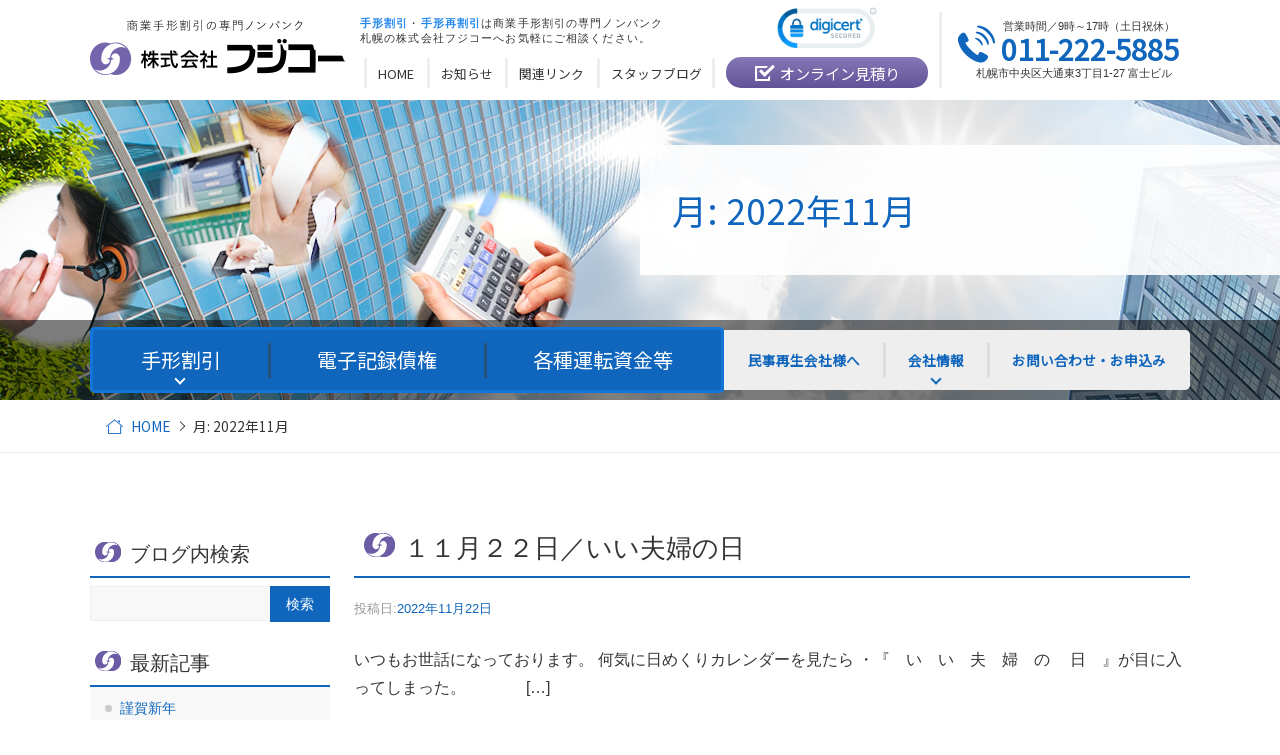

--- FILE ---
content_type: text/html; charset=UTF-8
request_url: https://www.fujicoh.jp/date/2022/11/
body_size: 51165
content:
<!DOCTYPE html>
<html lang="ja">
  <head>
    <meta charset="utf-8">
    <meta http-equiv="X-UA-Compatible" content="IE=edge">
    <meta name="format-detection" content="telephone=no">
    <meta name="viewport" content="width=device-width, initial-scale=1, shrink-to-fit=no">
    <title>11月 | 2022 | 手形割引ならフジコー｜手形割引・再割引のご相談はお気軽にどうぞ。</title>
    <meta name="description" content="札幌で手形割引・担保事業金融資等なら（株）フジコーにおまかせください。幅広いビジネス資金をご提供致します。">
    <meta name="keywords" content="手形割引,札幌,再割引,約束手形,為替手形,商業手形,民事再生,会社更生,信用調査,ノンバンク,現金化,ビジネス資金,株式会社フジコー">
    <link rel="stylesheet" href="https://www.fujicoh.jp/css/styles.css">
    <link rel="stylesheet" href="https://www.fujicoh.jp/css/plugin.css">
    <script src="https://www.fujicoh.jp/js/analytics.js"></script>
    <meta name='robots' content='max-image-preview:large' />
	<style>img:is([sizes="auto" i], [sizes^="auto," i]) { contain-intrinsic-size: 3000px 1500px }</style>
	<script type="text/javascript">
/* <![CDATA[ */
window._wpemojiSettings = {"baseUrl":"https:\/\/s.w.org\/images\/core\/emoji\/16.0.1\/72x72\/","ext":".png","svgUrl":"https:\/\/s.w.org\/images\/core\/emoji\/16.0.1\/svg\/","svgExt":".svg","source":{"concatemoji":"https:\/\/www.fujicoh.jp\/wp\/wp-includes\/js\/wp-emoji-release.min.js?ver=6.8.2"}};
/*! This file is auto-generated */
!function(s,n){var o,i,e;function c(e){try{var t={supportTests:e,timestamp:(new Date).valueOf()};sessionStorage.setItem(o,JSON.stringify(t))}catch(e){}}function p(e,t,n){e.clearRect(0,0,e.canvas.width,e.canvas.height),e.fillText(t,0,0);var t=new Uint32Array(e.getImageData(0,0,e.canvas.width,e.canvas.height).data),a=(e.clearRect(0,0,e.canvas.width,e.canvas.height),e.fillText(n,0,0),new Uint32Array(e.getImageData(0,0,e.canvas.width,e.canvas.height).data));return t.every(function(e,t){return e===a[t]})}function u(e,t){e.clearRect(0,0,e.canvas.width,e.canvas.height),e.fillText(t,0,0);for(var n=e.getImageData(16,16,1,1),a=0;a<n.data.length;a++)if(0!==n.data[a])return!1;return!0}function f(e,t,n,a){switch(t){case"flag":return n(e,"\ud83c\udff3\ufe0f\u200d\u26a7\ufe0f","\ud83c\udff3\ufe0f\u200b\u26a7\ufe0f")?!1:!n(e,"\ud83c\udde8\ud83c\uddf6","\ud83c\udde8\u200b\ud83c\uddf6")&&!n(e,"\ud83c\udff4\udb40\udc67\udb40\udc62\udb40\udc65\udb40\udc6e\udb40\udc67\udb40\udc7f","\ud83c\udff4\u200b\udb40\udc67\u200b\udb40\udc62\u200b\udb40\udc65\u200b\udb40\udc6e\u200b\udb40\udc67\u200b\udb40\udc7f");case"emoji":return!a(e,"\ud83e\udedf")}return!1}function g(e,t,n,a){var r="undefined"!=typeof WorkerGlobalScope&&self instanceof WorkerGlobalScope?new OffscreenCanvas(300,150):s.createElement("canvas"),o=r.getContext("2d",{willReadFrequently:!0}),i=(o.textBaseline="top",o.font="600 32px Arial",{});return e.forEach(function(e){i[e]=t(o,e,n,a)}),i}function t(e){var t=s.createElement("script");t.src=e,t.defer=!0,s.head.appendChild(t)}"undefined"!=typeof Promise&&(o="wpEmojiSettingsSupports",i=["flag","emoji"],n.supports={everything:!0,everythingExceptFlag:!0},e=new Promise(function(e){s.addEventListener("DOMContentLoaded",e,{once:!0})}),new Promise(function(t){var n=function(){try{var e=JSON.parse(sessionStorage.getItem(o));if("object"==typeof e&&"number"==typeof e.timestamp&&(new Date).valueOf()<e.timestamp+604800&&"object"==typeof e.supportTests)return e.supportTests}catch(e){}return null}();if(!n){if("undefined"!=typeof Worker&&"undefined"!=typeof OffscreenCanvas&&"undefined"!=typeof URL&&URL.createObjectURL&&"undefined"!=typeof Blob)try{var e="postMessage("+g.toString()+"("+[JSON.stringify(i),f.toString(),p.toString(),u.toString()].join(",")+"));",a=new Blob([e],{type:"text/javascript"}),r=new Worker(URL.createObjectURL(a),{name:"wpTestEmojiSupports"});return void(r.onmessage=function(e){c(n=e.data),r.terminate(),t(n)})}catch(e){}c(n=g(i,f,p,u))}t(n)}).then(function(e){for(var t in e)n.supports[t]=e[t],n.supports.everything=n.supports.everything&&n.supports[t],"flag"!==t&&(n.supports.everythingExceptFlag=n.supports.everythingExceptFlag&&n.supports[t]);n.supports.everythingExceptFlag=n.supports.everythingExceptFlag&&!n.supports.flag,n.DOMReady=!1,n.readyCallback=function(){n.DOMReady=!0}}).then(function(){return e}).then(function(){var e;n.supports.everything||(n.readyCallback(),(e=n.source||{}).concatemoji?t(e.concatemoji):e.wpemoji&&e.twemoji&&(t(e.twemoji),t(e.wpemoji)))}))}((window,document),window._wpemojiSettings);
/* ]]> */
</script>
<style id='wp-emoji-styles-inline-css' type='text/css'>

	img.wp-smiley, img.emoji {
		display: inline !important;
		border: none !important;
		box-shadow: none !important;
		height: 1em !important;
		width: 1em !important;
		margin: 0 0.07em !important;
		vertical-align: -0.1em !important;
		background: none !important;
		padding: 0 !important;
	}
</style>
<link rel='stylesheet' id='wp-block-library-css' href='https://www.fujicoh.jp/wp/wp-includes/css/dist/block-library/style.min.css?ver=6.8.2' type='text/css' media='all' />
<style id='classic-theme-styles-inline-css' type='text/css'>
/*! This file is auto-generated */
.wp-block-button__link{color:#fff;background-color:#32373c;border-radius:9999px;box-shadow:none;text-decoration:none;padding:calc(.667em + 2px) calc(1.333em + 2px);font-size:1.125em}.wp-block-file__button{background:#32373c;color:#fff;text-decoration:none}
</style>
<style id='global-styles-inline-css' type='text/css'>
:root{--wp--preset--aspect-ratio--square: 1;--wp--preset--aspect-ratio--4-3: 4/3;--wp--preset--aspect-ratio--3-4: 3/4;--wp--preset--aspect-ratio--3-2: 3/2;--wp--preset--aspect-ratio--2-3: 2/3;--wp--preset--aspect-ratio--16-9: 16/9;--wp--preset--aspect-ratio--9-16: 9/16;--wp--preset--color--black: #000000;--wp--preset--color--cyan-bluish-gray: #abb8c3;--wp--preset--color--white: #ffffff;--wp--preset--color--pale-pink: #f78da7;--wp--preset--color--vivid-red: #cf2e2e;--wp--preset--color--luminous-vivid-orange: #ff6900;--wp--preset--color--luminous-vivid-amber: #fcb900;--wp--preset--color--light-green-cyan: #7bdcb5;--wp--preset--color--vivid-green-cyan: #00d084;--wp--preset--color--pale-cyan-blue: #8ed1fc;--wp--preset--color--vivid-cyan-blue: #0693e3;--wp--preset--color--vivid-purple: #9b51e0;--wp--preset--gradient--vivid-cyan-blue-to-vivid-purple: linear-gradient(135deg,rgba(6,147,227,1) 0%,rgb(155,81,224) 100%);--wp--preset--gradient--light-green-cyan-to-vivid-green-cyan: linear-gradient(135deg,rgb(122,220,180) 0%,rgb(0,208,130) 100%);--wp--preset--gradient--luminous-vivid-amber-to-luminous-vivid-orange: linear-gradient(135deg,rgba(252,185,0,1) 0%,rgba(255,105,0,1) 100%);--wp--preset--gradient--luminous-vivid-orange-to-vivid-red: linear-gradient(135deg,rgba(255,105,0,1) 0%,rgb(207,46,46) 100%);--wp--preset--gradient--very-light-gray-to-cyan-bluish-gray: linear-gradient(135deg,rgb(238,238,238) 0%,rgb(169,184,195) 100%);--wp--preset--gradient--cool-to-warm-spectrum: linear-gradient(135deg,rgb(74,234,220) 0%,rgb(151,120,209) 20%,rgb(207,42,186) 40%,rgb(238,44,130) 60%,rgb(251,105,98) 80%,rgb(254,248,76) 100%);--wp--preset--gradient--blush-light-purple: linear-gradient(135deg,rgb(255,206,236) 0%,rgb(152,150,240) 100%);--wp--preset--gradient--blush-bordeaux: linear-gradient(135deg,rgb(254,205,165) 0%,rgb(254,45,45) 50%,rgb(107,0,62) 100%);--wp--preset--gradient--luminous-dusk: linear-gradient(135deg,rgb(255,203,112) 0%,rgb(199,81,192) 50%,rgb(65,88,208) 100%);--wp--preset--gradient--pale-ocean: linear-gradient(135deg,rgb(255,245,203) 0%,rgb(182,227,212) 50%,rgb(51,167,181) 100%);--wp--preset--gradient--electric-grass: linear-gradient(135deg,rgb(202,248,128) 0%,rgb(113,206,126) 100%);--wp--preset--gradient--midnight: linear-gradient(135deg,rgb(2,3,129) 0%,rgb(40,116,252) 100%);--wp--preset--font-size--small: 13px;--wp--preset--font-size--medium: 20px;--wp--preset--font-size--large: 36px;--wp--preset--font-size--x-large: 42px;--wp--preset--spacing--20: 0.44rem;--wp--preset--spacing--30: 0.67rem;--wp--preset--spacing--40: 1rem;--wp--preset--spacing--50: 1.5rem;--wp--preset--spacing--60: 2.25rem;--wp--preset--spacing--70: 3.38rem;--wp--preset--spacing--80: 5.06rem;--wp--preset--shadow--natural: 6px 6px 9px rgba(0, 0, 0, 0.2);--wp--preset--shadow--deep: 12px 12px 50px rgba(0, 0, 0, 0.4);--wp--preset--shadow--sharp: 6px 6px 0px rgba(0, 0, 0, 0.2);--wp--preset--shadow--outlined: 6px 6px 0px -3px rgba(255, 255, 255, 1), 6px 6px rgba(0, 0, 0, 1);--wp--preset--shadow--crisp: 6px 6px 0px rgba(0, 0, 0, 1);}:where(.is-layout-flex){gap: 0.5em;}:where(.is-layout-grid){gap: 0.5em;}body .is-layout-flex{display: flex;}.is-layout-flex{flex-wrap: wrap;align-items: center;}.is-layout-flex > :is(*, div){margin: 0;}body .is-layout-grid{display: grid;}.is-layout-grid > :is(*, div){margin: 0;}:where(.wp-block-columns.is-layout-flex){gap: 2em;}:where(.wp-block-columns.is-layout-grid){gap: 2em;}:where(.wp-block-post-template.is-layout-flex){gap: 1.25em;}:where(.wp-block-post-template.is-layout-grid){gap: 1.25em;}.has-black-color{color: var(--wp--preset--color--black) !important;}.has-cyan-bluish-gray-color{color: var(--wp--preset--color--cyan-bluish-gray) !important;}.has-white-color{color: var(--wp--preset--color--white) !important;}.has-pale-pink-color{color: var(--wp--preset--color--pale-pink) !important;}.has-vivid-red-color{color: var(--wp--preset--color--vivid-red) !important;}.has-luminous-vivid-orange-color{color: var(--wp--preset--color--luminous-vivid-orange) !important;}.has-luminous-vivid-amber-color{color: var(--wp--preset--color--luminous-vivid-amber) !important;}.has-light-green-cyan-color{color: var(--wp--preset--color--light-green-cyan) !important;}.has-vivid-green-cyan-color{color: var(--wp--preset--color--vivid-green-cyan) !important;}.has-pale-cyan-blue-color{color: var(--wp--preset--color--pale-cyan-blue) !important;}.has-vivid-cyan-blue-color{color: var(--wp--preset--color--vivid-cyan-blue) !important;}.has-vivid-purple-color{color: var(--wp--preset--color--vivid-purple) !important;}.has-black-background-color{background-color: var(--wp--preset--color--black) !important;}.has-cyan-bluish-gray-background-color{background-color: var(--wp--preset--color--cyan-bluish-gray) !important;}.has-white-background-color{background-color: var(--wp--preset--color--white) !important;}.has-pale-pink-background-color{background-color: var(--wp--preset--color--pale-pink) !important;}.has-vivid-red-background-color{background-color: var(--wp--preset--color--vivid-red) !important;}.has-luminous-vivid-orange-background-color{background-color: var(--wp--preset--color--luminous-vivid-orange) !important;}.has-luminous-vivid-amber-background-color{background-color: var(--wp--preset--color--luminous-vivid-amber) !important;}.has-light-green-cyan-background-color{background-color: var(--wp--preset--color--light-green-cyan) !important;}.has-vivid-green-cyan-background-color{background-color: var(--wp--preset--color--vivid-green-cyan) !important;}.has-pale-cyan-blue-background-color{background-color: var(--wp--preset--color--pale-cyan-blue) !important;}.has-vivid-cyan-blue-background-color{background-color: var(--wp--preset--color--vivid-cyan-blue) !important;}.has-vivid-purple-background-color{background-color: var(--wp--preset--color--vivid-purple) !important;}.has-black-border-color{border-color: var(--wp--preset--color--black) !important;}.has-cyan-bluish-gray-border-color{border-color: var(--wp--preset--color--cyan-bluish-gray) !important;}.has-white-border-color{border-color: var(--wp--preset--color--white) !important;}.has-pale-pink-border-color{border-color: var(--wp--preset--color--pale-pink) !important;}.has-vivid-red-border-color{border-color: var(--wp--preset--color--vivid-red) !important;}.has-luminous-vivid-orange-border-color{border-color: var(--wp--preset--color--luminous-vivid-orange) !important;}.has-luminous-vivid-amber-border-color{border-color: var(--wp--preset--color--luminous-vivid-amber) !important;}.has-light-green-cyan-border-color{border-color: var(--wp--preset--color--light-green-cyan) !important;}.has-vivid-green-cyan-border-color{border-color: var(--wp--preset--color--vivid-green-cyan) !important;}.has-pale-cyan-blue-border-color{border-color: var(--wp--preset--color--pale-cyan-blue) !important;}.has-vivid-cyan-blue-border-color{border-color: var(--wp--preset--color--vivid-cyan-blue) !important;}.has-vivid-purple-border-color{border-color: var(--wp--preset--color--vivid-purple) !important;}.has-vivid-cyan-blue-to-vivid-purple-gradient-background{background: var(--wp--preset--gradient--vivid-cyan-blue-to-vivid-purple) !important;}.has-light-green-cyan-to-vivid-green-cyan-gradient-background{background: var(--wp--preset--gradient--light-green-cyan-to-vivid-green-cyan) !important;}.has-luminous-vivid-amber-to-luminous-vivid-orange-gradient-background{background: var(--wp--preset--gradient--luminous-vivid-amber-to-luminous-vivid-orange) !important;}.has-luminous-vivid-orange-to-vivid-red-gradient-background{background: var(--wp--preset--gradient--luminous-vivid-orange-to-vivid-red) !important;}.has-very-light-gray-to-cyan-bluish-gray-gradient-background{background: var(--wp--preset--gradient--very-light-gray-to-cyan-bluish-gray) !important;}.has-cool-to-warm-spectrum-gradient-background{background: var(--wp--preset--gradient--cool-to-warm-spectrum) !important;}.has-blush-light-purple-gradient-background{background: var(--wp--preset--gradient--blush-light-purple) !important;}.has-blush-bordeaux-gradient-background{background: var(--wp--preset--gradient--blush-bordeaux) !important;}.has-luminous-dusk-gradient-background{background: var(--wp--preset--gradient--luminous-dusk) !important;}.has-pale-ocean-gradient-background{background: var(--wp--preset--gradient--pale-ocean) !important;}.has-electric-grass-gradient-background{background: var(--wp--preset--gradient--electric-grass) !important;}.has-midnight-gradient-background{background: var(--wp--preset--gradient--midnight) !important;}.has-small-font-size{font-size: var(--wp--preset--font-size--small) !important;}.has-medium-font-size{font-size: var(--wp--preset--font-size--medium) !important;}.has-large-font-size{font-size: var(--wp--preset--font-size--large) !important;}.has-x-large-font-size{font-size: var(--wp--preset--font-size--x-large) !important;}
:where(.wp-block-post-template.is-layout-flex){gap: 1.25em;}:where(.wp-block-post-template.is-layout-grid){gap: 1.25em;}
:where(.wp-block-columns.is-layout-flex){gap: 2em;}:where(.wp-block-columns.is-layout-grid){gap: 2em;}
:root :where(.wp-block-pullquote){font-size: 1.5em;line-height: 1.6;}
</style>
<link rel="https://api.w.org/" href="https://www.fujicoh.jp/wp-json/" /><link rel="EditURI" type="application/rsd+xml" title="RSD" href="https://www.fujicoh.jp/wp/xmlrpc.php?rsd" />
    <link rel="stylesheet" href="https://www.fujicoh.jp/wp/wp-content/themes/fujicoh/style.css"> 
  </head>
  <body class="topics-page">
    <!-- ▼wrapper -->
    <div class="wrapper" id="wrapper">
      <!-- ▼header -->
      <header class="header" id="header">
        <div class="page-title" id="page-title">
          <div class="page-title-inner">
            <h1 class="page-title-name">月: <span>2022年11月</span></h1>
          </div>
        </div>
        <div class="inner">
          <div class="header-logo">
            <p><a class="header-link" href="https://www.fujicoh.jp/"><img src="https://www.fujicoh.jp/img/base/logo.png" alt="札幌の商業手形割引の専門ノンバンク 株式会社フジコー"></a></p>
          </div>
          <div class="header-content">
            <div class="header-description">
              <p><strong>手形割引</strong>・<strong>手形再割引</strong>は商業手形割引の専門ノンバンク</p>
              <p>札幌の株式会社フジコーへお気軽にご相談ください。</p>
            </div>
            <div class="header-estimate">
              <div class="estimate-button"><a class="button-icon estimate" href="https://www.fujicoh.jp/estimate/"><span>オンライン見積り</span></a></div>
            </div>
            <div class="header-info">
              <div class="global-contact primary">
                <div class="global-contact-items">
                  <div class="global-contact-item tel">
                    <p><a class="tel-link" href="tel:0112225885" onclick="ga('send', 'event', 'reserve_banner_irie', 'click', 'content');"><span class="inner-item"><span class="icon-item"></span><span class="text-item">営業時間／9時～17時（土日祝休）</span><span class="num-item">011-222-5885</span></span><span class="add-item">札幌市中央区大通東3丁目1-27 富士ビル</span></a></p>
                  </div>
                  <div class="global-contact-item fax">
                    <p><span class="inner-item"><span class="icon-item"></span><span class="text-item">24時間受付</span><span class="num-item">011-210-1919</span></span></p>
                  </div>
                </div>
              </div>
            </div>
          </div>
        </div>
        <div class="tel-button"><a href="tel:0112225885" onclick="ga('send', 'event', 'reserve_banner_irie', 'click', 'content');"><span class="icon icon-tel"></span></a></div>
      </header>
      <!-- ▲header -->
      <!-- ▼nav -->
      <nav class="nav" id="nav">
        <div class="inner">
          <div class="nav-container">
            <ul class="side-nav">
              <li class="nav-item nav-home" id="nav-home"><a class="nav-link" href="https://www.fujicoh.jp/"><span>HOME</span></a></li>
              <li class="nav-item nav-news" id="nav-news"><a class="nav-link" href="https://www.fujicoh.jp/news/"><span>お知らせ</span></a></li>
              <li class="nav-item nav-links" id="nav-links"><a class="nav-link" href="https://www.fujicoh.jp/link/"><span>関連リンク</span></a></li>
              <li class="nav-item nav-blog" id="nav-blog"><a class="nav-link" href="https://www.fujicoh.jp/blog/"><span>スタッフブログ</span></a></li>
            </ul>
            <ul class="main-nav">
              <li class="nav-item nav-bill primary" id="nav-bill">
                <button class="sub-nav-button"></button><a class="nav-link" href="https://www.fujicoh.jp/bill/"><span>手形割引</span></a>
                <div class="sub-nav" id="bill-subnav">
                  <div class="sub-nav-head">
                    <p><a href="https://www.fujicoh.jp/bill/">手形割引</a></p>
                  </div>
                  <div class="sub-nav-body">
                    <ul>
                      <li><a href="https://www.fujicoh.jp/bill/">手形割引について</a></li>
                      <li><a href="https://www.fujicoh.jp/estimate/">オンライン見積り</a></li>
                      <li><a href="https://www.fujicoh.jp/re_bill/">手形再割引について</a></li>
                    </ul>
                  </div>
                </div>
                <div class="nav-estimate-button"><a class="button-icon estimate" href="https://www.fujicoh.jp/estimate/"><span>オンライン見積り</span></a></div>
              </li>
              <li class="nav-item nav-densai primary" id="nav-densai"><a class="nav-link" href="https://www.fujicoh.jp/densai/"><span>電子記録債権</span></a></li>
              <li class="nav-item nav-working-capital primary" id="nav-working-capital"><a class="nav-link" href="https://www.fujicoh.jp/working-capital/"><span>各種運転資金等</span></a></li>
              <li class="nav-item nav-civil_rehabilitation secondary" id="nav-civil_rehabilitation"><a class="nav-link" href="https://www.fujicoh.jp/civil_rehabilitation/"><span>民事再生会社様へ</span></a></li>
              <li class="nav-item nav-company secondary" id="nav-company">
                <button class="sub-nav-button"></button><a class="nav-link" href="https://www.fujicoh.jp/company/"><span>会社情報</span></a>
                <div class="sub-nav" id="company-subnav">
                  <div class="sub-nav-head">
                    <p><a href="https://www.fujicoh.jp/company/">会社情報</a></p>
                  </div>
                  <div class="sub-nav-body">
                    <ul>
                      <li><a href="https://www.fujicoh.jp/greeting/#representative">代表挨拶</a></li>
                      <li><a href="https://www.fujicoh.jp/greeting/#staff">社員挨拶</a></li>
                      <li><a href="https://www.fujicoh.jp/company/#vision">経営理念</a></li>
                      <li><a href="https://www.fujicoh.jp/company/#overview">会社概要</a></li>
                      <li><a href="https://www.fujicoh.jp/access/">アクセス</a></li>
                      <li><a href="https://www.fujicoh.jp/welfare/">社会福祉の貢献</a></li>
                      <li><a href="https://www.fujicoh.jp/compliance/">法令遵守への取り組み</a></li>
                      <li><a href="https://www.fujicoh.jp/compliance/#privacy-policy">個人情報保護方針</a></li>
                      <li><a href="https://www.fujicoh.jp/compliance/#information-disclosure">情報開示に関する手続き</a></li>
                      <li><a href="https://www.fujicoh.jp/compliance/#antisocial">反社会勢力に対する基本方針</a></li>
                      <li><a href="https://www.fujicoh.jp/solution/">指定紛争解決機関について</a></li>
                    </ul>
                  </div>
                </div>
              </li>
              <li class="nav-item nav-contact secondary" id="nav-contact"><a class="nav-link" href="https://www.fujicoh.jp/contact/"><span>お問い合わせ・お申込み</span></a></li>
            </ul>
          </div>
          <div class="nav-content" id="nav-content">
			      <div class="verisign primary">
              <div class="verisign-item item1">
<!-- DigiCert Seal HTML -->
<!-- Place HTML on your site where the seal should appear -->
<div id="DigiCertClickID_8w1rXJkj"></div>

<!-- DigiCert Seal Code -->
<!-- Place with DigiCert Seal HTML or with other scripts -->
<script type="text/javascript">
	var __dcid = __dcid || [];
	__dcid.push({"cid":"DigiCertClickID_8w1rXJkj","tag":"8w1rXJkj"});
	(function(){var cid=document.createElement("script");cid.async=true;cid.src="//seal.digicert.com/seals/cascade/seal.min.js";var s = document.getElementsByTagName("script");var ls = s[(s.length - 1)];ls.parentNode.insertBefore(cid, ls.nextSibling);}());
</script>


              </div>
            </div>
          </div>
          <div class="nav-close-button" id="nav-close-button"><span class="nav-button-icon"></span></div>
        </div>
      </nav>
      <!-- ▲nav -->
      <!-- ▼main -->
      <main class="main" id="main">
        <div class="topic-path" id="topic-path">
          <ul class="list-style-none">
            <li class="home"><a href="../">HOME</a></li>
            <li class="current">月: <span>2022年11月</span></li>
          </ul>
        </div>
        <div class="inner">
          <div class="main-container">
            <div class="main-column">
	
              <div class="post">
                <h2 class="entry-title"><a href="https://www.fujicoh.jp/2022/11/9696/" title="１１月２２日／いい夫婦の日" rel="bookmark">１１月２２日／いい夫婦の日</a></h2>
                <div class="entry-meta"><span class="meta-prep meta-prep-author">投稿日:</span><a href="https://www.fujicoh.jp/2022/11/9696/" title="5:28 pm" rel="bookmark"><span class="entry-date">2022年11月22日</span></a></div>
                <div class="entry-summary">
                  <p><p>いつもお世話になっております。 何気に日めくりカレンダーを見たら ・『　い　い　夫　婦　の　 日　』が目に入ってしまった。 &nbsp; &nbsp; &nbsp; &nbsp; &nbsp; &nbsp; &nbsp; [&hellip;]</p>
 <br /><a href="https://www.fujicoh.jp/2022/11/9696/">続きはこちら <span class="meta-nav">→</span></a></p>
                </div>
                <div class="entry-utility"><span class="cat-links"><span class="entry-utility-prep entry-utility-prep-cat-links">カテゴリー:</span><a href="https://www.fujicoh.jp/news/" rel="category tag">お知らせ</a>, <a href="https://www.fujicoh.jp/blog/" rel="category tag">ブログ</a></div>
              </div>
	
              <div class="post">
                <h2 class="entry-title"><a href="https://www.fujicoh.jp/2022/11/9674/" title="冬支度（冬眠にそ・な・え・て）" rel="bookmark">冬支度（冬眠にそ・な・え・て）</a></h2>
                <div class="entry-meta"><span class="meta-prep meta-prep-author">投稿日:</span><a href="https://www.fujicoh.jp/2022/11/9674/" title="11:57 am" rel="bookmark"><span class="entry-date">2022年11月14日</span></a></div>
                <div class="entry-summary">
                  <p><p>いつも有難う御座います。 今年最後の登場だと思いますがガーデナーNです。 毎年、この時期、恒例のセリフ 『１年アッという間ですね』 紅葉も終わり近づき、冬支度　⇒　越冬（冬眠）の準備に入ります。 &nbsp; &#038;nbsp [&hellip;]</p>
 <br /><a href="https://www.fujicoh.jp/2022/11/9674/">続きはこちら <span class="meta-nav">→</span></a></p>
                </div>
                <div class="entry-utility"><span class="cat-links"><span class="entry-utility-prep entry-utility-prep-cat-links">カテゴリー:</span><a href="https://www.fujicoh.jp/news/" rel="category tag">お知らせ</a>, <a href="https://www.fujicoh.jp/blog/" rel="category tag">ブログ</a>, <a href="https://www.fujicoh.jp/bill/" rel="category tag">手形割引</a></div>
              </div>
	
              <div class="post">
                <h2 class="entry-title"><a href="https://www.fujicoh.jp/2022/11/9668/" title="１１月も宜しくお願いします" rel="bookmark">１１月も宜しくお願いします</a></h2>
                <div class="entry-meta"><span class="meta-prep meta-prep-author">投稿日:</span><a href="https://www.fujicoh.jp/2022/11/9668/" title="3:44 pm" rel="bookmark"><span class="entry-date">2022年11月4日</span></a></div>
                <div class="entry-summary">
                  <p><p>既に３営業日経過しておりますが １０月も大変お世話になりました。１１月も宜しくお願いします。 怒涛の月末月初を言い訳にご挨拶が遅れました事、深くお詫び申し上げます。 本日１１／４から全国の手形交換所が廃止となり 各金融機 [&hellip;]</p>
 <br /><a href="https://www.fujicoh.jp/2022/11/9668/">続きはこちら <span class="meta-nav">→</span></a></p>
                </div>
                <div class="entry-utility"><span class="cat-links"><span class="entry-utility-prep entry-utility-prep-cat-links">カテゴリー:</span><a href="https://www.fujicoh.jp/news/" rel="category tag">お知らせ</a>, <a href="https://www.fujicoh.jp/blog/" rel="category tag">ブログ</a>, <a href="https://www.fujicoh.jp/re_bill/" rel="category tag">手形再割引</a>, <a href="https://www.fujicoh.jp/bill/" rel="category tag">手形割引</a></div>
              </div>
            </div>
            <div class="side-column">
              <h2>ブログ内検索</h2>
<div class="side-column-section">
  <div class="search-box">
    <form role="search" method="get" id="searchform" class="searchform" action="https://www.fujicoh.jp/">
				<div>
					<label class="screen-reader-text" for="s">検索:</label>
					<input type="text" value="" name="s" id="s" />
					<input type="submit" id="searchsubmit" value="検索" />
				</div>
			</form>  </div>
</div>
<h2>最新記事</h2>
<div class="side-column-section">
  <ul>
				<li><a href='https://www.fujicoh.jp/2026/01/11662/'>謹賀新年</a></li>
	<li><a href='https://www.fujicoh.jp/2025/12/11650/'>１月５日仕事始め</a></li>
	<li><a href='https://www.fujicoh.jp/2025/12/11638/'>４９回目</a></li>
  </ul>
</div>
<h2>カテゴリー</h2>
<div class="side-column-section">
  <ul>
    <li><a href="https://www.fujicoh.jp/news/">お知らせ</a></li>
    <li><a href="https://www.fujicoh.jp/blog/">ブログ</a></li>
    <li><a href="https://www.fujicoh.jp/re_bill/">手形再割引</a></li>
    <li><a href="https://www.fujicoh.jp/bill/">手形割引</a></li>
	</ul>
</div>
<h2>バックナンバー</h2>
<div class="side-column-section">
  <ul>
    	<li><a href='https://www.fujicoh.jp/date/2026/01/'>2026年1月</a></li>
	<li><a href='https://www.fujicoh.jp/date/2025/12/'>2025年12月</a></li>
	<li><a href='https://www.fujicoh.jp/date/2025/11/'>2025年11月</a></li>
	<li><a href='https://www.fujicoh.jp/date/2025/10/'>2025年10月</a></li>
	<li><a href='https://www.fujicoh.jp/date/2025/09/'>2025年9月</a></li>
	<li><a href='https://www.fujicoh.jp/date/2025/08/'>2025年8月</a></li>
	<li><a href='https://www.fujicoh.jp/date/2025/07/'>2025年7月</a></li>
	<li><a href='https://www.fujicoh.jp/date/2025/06/'>2025年6月</a></li>
	<li><a href='https://www.fujicoh.jp/date/2025/05/'>2025年5月</a></li>
	<li><a href='https://www.fujicoh.jp/date/2025/04/'>2025年4月</a></li>
	<li><a href='https://www.fujicoh.jp/date/2025/03/'>2025年3月</a></li>
	<li><a href='https://www.fujicoh.jp/date/2025/02/'>2025年2月</a></li>
	<li><a href='https://www.fujicoh.jp/date/2025/01/'>2025年1月</a></li>
	<li><a href='https://www.fujicoh.jp/date/2024/12/'>2024年12月</a></li>
	<li><a href='https://www.fujicoh.jp/date/2024/11/'>2024年11月</a></li>
	<li><a href='https://www.fujicoh.jp/date/2024/10/'>2024年10月</a></li>
	<li><a href='https://www.fujicoh.jp/date/2024/09/'>2024年9月</a></li>
	<li><a href='https://www.fujicoh.jp/date/2024/08/'>2024年8月</a></li>
	<li><a href='https://www.fujicoh.jp/date/2024/07/'>2024年7月</a></li>
	<li><a href='https://www.fujicoh.jp/date/2024/06/'>2024年6月</a></li>
	<li><a href='https://www.fujicoh.jp/date/2024/05/'>2024年5月</a></li>
	<li><a href='https://www.fujicoh.jp/date/2024/04/'>2024年4月</a></li>
	<li><a href='https://www.fujicoh.jp/date/2024/03/'>2024年3月</a></li>
	<li><a href='https://www.fujicoh.jp/date/2024/02/'>2024年2月</a></li>
	<li><a href='https://www.fujicoh.jp/date/2024/01/'>2024年1月</a></li>
	<li><a href='https://www.fujicoh.jp/date/2023/12/'>2023年12月</a></li>
	<li><a href='https://www.fujicoh.jp/date/2023/11/'>2023年11月</a></li>
	<li><a href='https://www.fujicoh.jp/date/2023/10/'>2023年10月</a></li>
	<li><a href='https://www.fujicoh.jp/date/2023/09/'>2023年9月</a></li>
	<li><a href='https://www.fujicoh.jp/date/2023/08/'>2023年8月</a></li>
	<li><a href='https://www.fujicoh.jp/date/2023/06/'>2023年6月</a></li>
	<li><a href='https://www.fujicoh.jp/date/2023/05/'>2023年5月</a></li>
	<li><a href='https://www.fujicoh.jp/date/2023/04/'>2023年4月</a></li>
	<li><a href='https://www.fujicoh.jp/date/2023/03/'>2023年3月</a></li>
	<li><a href='https://www.fujicoh.jp/date/2023/01/'>2023年1月</a></li>
	<li><a href='https://www.fujicoh.jp/date/2022/12/'>2022年12月</a></li>
	<li><a href='https://www.fujicoh.jp/date/2022/11/' aria-current="page">2022年11月</a></li>
	<li><a href='https://www.fujicoh.jp/date/2022/10/'>2022年10月</a></li>
	<li><a href='https://www.fujicoh.jp/date/2022/09/'>2022年9月</a></li>
	<li><a href='https://www.fujicoh.jp/date/2022/08/'>2022年8月</a></li>
	<li><a href='https://www.fujicoh.jp/date/2022/07/'>2022年7月</a></li>
	<li><a href='https://www.fujicoh.jp/date/2022/06/'>2022年6月</a></li>
	<li><a href='https://www.fujicoh.jp/date/2022/05/'>2022年5月</a></li>
	<li><a href='https://www.fujicoh.jp/date/2022/04/'>2022年4月</a></li>
	<li><a href='https://www.fujicoh.jp/date/2022/03/'>2022年3月</a></li>
	<li><a href='https://www.fujicoh.jp/date/2022/02/'>2022年2月</a></li>
	<li><a href='https://www.fujicoh.jp/date/2022/01/'>2022年1月</a></li>
	<li><a href='https://www.fujicoh.jp/date/2021/12/'>2021年12月</a></li>
	<li><a href='https://www.fujicoh.jp/date/2021/11/'>2021年11月</a></li>
	<li><a href='https://www.fujicoh.jp/date/2021/10/'>2021年10月</a></li>
	<li><a href='https://www.fujicoh.jp/date/2021/09/'>2021年9月</a></li>
	<li><a href='https://www.fujicoh.jp/date/2021/08/'>2021年8月</a></li>
	<li><a href='https://www.fujicoh.jp/date/2021/07/'>2021年7月</a></li>
	<li><a href='https://www.fujicoh.jp/date/2021/06/'>2021年6月</a></li>
	<li><a href='https://www.fujicoh.jp/date/2021/05/'>2021年5月</a></li>
	<li><a href='https://www.fujicoh.jp/date/2021/04/'>2021年4月</a></li>
	<li><a href='https://www.fujicoh.jp/date/2021/03/'>2021年3月</a></li>
	<li><a href='https://www.fujicoh.jp/date/2021/02/'>2021年2月</a></li>
	<li><a href='https://www.fujicoh.jp/date/2021/01/'>2021年1月</a></li>
	<li><a href='https://www.fujicoh.jp/date/2020/12/'>2020年12月</a></li>
	<li><a href='https://www.fujicoh.jp/date/2020/11/'>2020年11月</a></li>
	<li><a href='https://www.fujicoh.jp/date/2020/10/'>2020年10月</a></li>
	<li><a href='https://www.fujicoh.jp/date/2020/09/'>2020年9月</a></li>
	<li><a href='https://www.fujicoh.jp/date/2020/08/'>2020年8月</a></li>
	<li><a href='https://www.fujicoh.jp/date/2020/07/'>2020年7月</a></li>
	<li><a href='https://www.fujicoh.jp/date/2020/06/'>2020年6月</a></li>
	<li><a href='https://www.fujicoh.jp/date/2020/05/'>2020年5月</a></li>
	<li><a href='https://www.fujicoh.jp/date/2020/04/'>2020年4月</a></li>
	<li><a href='https://www.fujicoh.jp/date/2020/03/'>2020年3月</a></li>
	<li><a href='https://www.fujicoh.jp/date/2020/02/'>2020年2月</a></li>
	<li><a href='https://www.fujicoh.jp/date/2020/01/'>2020年1月</a></li>
	<li><a href='https://www.fujicoh.jp/date/2019/12/'>2019年12月</a></li>
	<li><a href='https://www.fujicoh.jp/date/2019/11/'>2019年11月</a></li>
	<li><a href='https://www.fujicoh.jp/date/2019/10/'>2019年10月</a></li>
	<li><a href='https://www.fujicoh.jp/date/2019/09/'>2019年9月</a></li>
	<li><a href='https://www.fujicoh.jp/date/2019/08/'>2019年8月</a></li>
	<li><a href='https://www.fujicoh.jp/date/2019/07/'>2019年7月</a></li>
	<li><a href='https://www.fujicoh.jp/date/2019/06/'>2019年6月</a></li>
	<li><a href='https://www.fujicoh.jp/date/2019/05/'>2019年5月</a></li>
	<li><a href='https://www.fujicoh.jp/date/2019/04/'>2019年4月</a></li>
	<li><a href='https://www.fujicoh.jp/date/2019/03/'>2019年3月</a></li>
	<li><a href='https://www.fujicoh.jp/date/2019/02/'>2019年2月</a></li>
	<li><a href='https://www.fujicoh.jp/date/2019/01/'>2019年1月</a></li>
	<li><a href='https://www.fujicoh.jp/date/2018/12/'>2018年12月</a></li>
	<li><a href='https://www.fujicoh.jp/date/2018/11/'>2018年11月</a></li>
	<li><a href='https://www.fujicoh.jp/date/2018/10/'>2018年10月</a></li>
	<li><a href='https://www.fujicoh.jp/date/2018/09/'>2018年9月</a></li>
	<li><a href='https://www.fujicoh.jp/date/2018/08/'>2018年8月</a></li>
	<li><a href='https://www.fujicoh.jp/date/2018/07/'>2018年7月</a></li>
	<li><a href='https://www.fujicoh.jp/date/2018/06/'>2018年6月</a></li>
	<li><a href='https://www.fujicoh.jp/date/2018/05/'>2018年5月</a></li>
	<li><a href='https://www.fujicoh.jp/date/2018/04/'>2018年4月</a></li>
	<li><a href='https://www.fujicoh.jp/date/2018/03/'>2018年3月</a></li>
	<li><a href='https://www.fujicoh.jp/date/2018/02/'>2018年2月</a></li>
	<li><a href='https://www.fujicoh.jp/date/2018/01/'>2018年1月</a></li>
	<li><a href='https://www.fujicoh.jp/date/2017/12/'>2017年12月</a></li>
	<li><a href='https://www.fujicoh.jp/date/2017/11/'>2017年11月</a></li>
	<li><a href='https://www.fujicoh.jp/date/2017/10/'>2017年10月</a></li>
	<li><a href='https://www.fujicoh.jp/date/2017/09/'>2017年9月</a></li>
	<li><a href='https://www.fujicoh.jp/date/2017/08/'>2017年8月</a></li>
	<li><a href='https://www.fujicoh.jp/date/2017/07/'>2017年7月</a></li>
	<li><a href='https://www.fujicoh.jp/date/2017/06/'>2017年6月</a></li>
	<li><a href='https://www.fujicoh.jp/date/2017/05/'>2017年5月</a></li>
	<li><a href='https://www.fujicoh.jp/date/2017/04/'>2017年4月</a></li>
	<li><a href='https://www.fujicoh.jp/date/2017/03/'>2017年3月</a></li>
	<li><a href='https://www.fujicoh.jp/date/2017/02/'>2017年2月</a></li>
	<li><a href='https://www.fujicoh.jp/date/2017/01/'>2017年1月</a></li>
	<li><a href='https://www.fujicoh.jp/date/2016/12/'>2016年12月</a></li>
	<li><a href='https://www.fujicoh.jp/date/2016/11/'>2016年11月</a></li>
	<li><a href='https://www.fujicoh.jp/date/2016/10/'>2016年10月</a></li>
	<li><a href='https://www.fujicoh.jp/date/2016/09/'>2016年9月</a></li>
	<li><a href='https://www.fujicoh.jp/date/2016/08/'>2016年8月</a></li>
	<li><a href='https://www.fujicoh.jp/date/2016/07/'>2016年7月</a></li>
	<li><a href='https://www.fujicoh.jp/date/2016/06/'>2016年6月</a></li>
	<li><a href='https://www.fujicoh.jp/date/2016/05/'>2016年5月</a></li>
	<li><a href='https://www.fujicoh.jp/date/2016/04/'>2016年4月</a></li>
	<li><a href='https://www.fujicoh.jp/date/2016/03/'>2016年3月</a></li>
	<li><a href='https://www.fujicoh.jp/date/2016/02/'>2016年2月</a></li>
	<li><a href='https://www.fujicoh.jp/date/2016/01/'>2016年1月</a></li>
	<li><a href='https://www.fujicoh.jp/date/2015/12/'>2015年12月</a></li>
	<li><a href='https://www.fujicoh.jp/date/2015/11/'>2015年11月</a></li>
	<li><a href='https://www.fujicoh.jp/date/2015/10/'>2015年10月</a></li>
	<li><a href='https://www.fujicoh.jp/date/2015/09/'>2015年9月</a></li>
	<li><a href='https://www.fujicoh.jp/date/2015/08/'>2015年8月</a></li>
	<li><a href='https://www.fujicoh.jp/date/2015/07/'>2015年7月</a></li>
	<li><a href='https://www.fujicoh.jp/date/2015/06/'>2015年6月</a></li>
	<li><a href='https://www.fujicoh.jp/date/2015/05/'>2015年5月</a></li>
	<li><a href='https://www.fujicoh.jp/date/2015/04/'>2015年4月</a></li>
	<li><a href='https://www.fujicoh.jp/date/2015/03/'>2015年3月</a></li>
	<li><a href='https://www.fujicoh.jp/date/2015/02/'>2015年2月</a></li>
	<li><a href='https://www.fujicoh.jp/date/2015/01/'>2015年1月</a></li>
	<li><a href='https://www.fujicoh.jp/date/2014/12/'>2014年12月</a></li>
	<li><a href='https://www.fujicoh.jp/date/2014/11/'>2014年11月</a></li>
	<li><a href='https://www.fujicoh.jp/date/2014/10/'>2014年10月</a></li>
	<li><a href='https://www.fujicoh.jp/date/2014/09/'>2014年9月</a></li>
	<li><a href='https://www.fujicoh.jp/date/2014/08/'>2014年8月</a></li>
	<li><a href='https://www.fujicoh.jp/date/2014/07/'>2014年7月</a></li>
	<li><a href='https://www.fujicoh.jp/date/2014/06/'>2014年6月</a></li>
	<li><a href='https://www.fujicoh.jp/date/2014/05/'>2014年5月</a></li>
	<li><a href='https://www.fujicoh.jp/date/2014/04/'>2014年4月</a></li>
	<li><a href='https://www.fujicoh.jp/date/2014/03/'>2014年3月</a></li>
	<li><a href='https://www.fujicoh.jp/date/2014/02/'>2014年2月</a></li>
	<li><a href='https://www.fujicoh.jp/date/2014/01/'>2014年1月</a></li>
	<li><a href='https://www.fujicoh.jp/date/2013/12/'>2013年12月</a></li>
	<li><a href='https://www.fujicoh.jp/date/2013/11/'>2013年11月</a></li>
	<li><a href='https://www.fujicoh.jp/date/2013/10/'>2013年10月</a></li>
	<li><a href='https://www.fujicoh.jp/date/2013/09/'>2013年9月</a></li>
	<li><a href='https://www.fujicoh.jp/date/2013/08/'>2013年8月</a></li>
	<li><a href='https://www.fujicoh.jp/date/2013/07/'>2013年7月</a></li>
	<li><a href='https://www.fujicoh.jp/date/2013/05/'>2013年5月</a></li>
	<li><a href='https://www.fujicoh.jp/date/2013/03/'>2013年3月</a></li>
	<li><a href='https://www.fujicoh.jp/date/2013/01/'>2013年1月</a></li>
	<li><a href='https://www.fujicoh.jp/date/2012/12/'>2012年12月</a></li>
	<li><a href='https://www.fujicoh.jp/date/2012/11/'>2012年11月</a></li>
	<li><a href='https://www.fujicoh.jp/date/2012/10/'>2012年10月</a></li>
	<li><a href='https://www.fujicoh.jp/date/2012/09/'>2012年9月</a></li>
	<li><a href='https://www.fujicoh.jp/date/2012/08/'>2012年8月</a></li>
	<li><a href='https://www.fujicoh.jp/date/2012/07/'>2012年7月</a></li>
	<li><a href='https://www.fujicoh.jp/date/2012/06/'>2012年6月</a></li>
	<li><a href='https://www.fujicoh.jp/date/2012/05/'>2012年5月</a></li>
	<li><a href='https://www.fujicoh.jp/date/2012/04/'>2012年4月</a></li>
	<li><a href='https://www.fujicoh.jp/date/2012/03/'>2012年3月</a></li>
	<li><a href='https://www.fujicoh.jp/date/2012/02/'>2012年2月</a></li>
	<li><a href='https://www.fujicoh.jp/date/2012/01/'>2012年1月</a></li>
	<li><a href='https://www.fujicoh.jp/date/2011/12/'>2011年12月</a></li>
	<li><a href='https://www.fujicoh.jp/date/2011/11/'>2011年11月</a></li>
	<li><a href='https://www.fujicoh.jp/date/2011/10/'>2011年10月</a></li>
	<li><a href='https://www.fujicoh.jp/date/2011/09/'>2011年9月</a></li>
	<li><a href='https://www.fujicoh.jp/date/2011/08/'>2011年8月</a></li>
	<li><a href='https://www.fujicoh.jp/date/2011/07/'>2011年7月</a></li>
	<li><a href='https://www.fujicoh.jp/date/2011/06/'>2011年6月</a></li>
	<li><a href='https://www.fujicoh.jp/date/2011/05/'>2011年5月</a></li>
	<li><a href='https://www.fujicoh.jp/date/2011/04/'>2011年4月</a></li>
  </ul>
</div>            </div>
          </div>

          <section class="section fujicoh-contents-section secondary">
            <div class="inner">
              <div class="fujicoh-contents">
                <div class="fujicoh-contents-head">
                  <h2 class="fujicoh-contents-heading">手形割引･手形再割引のご依頼及び<span class="br"></span>各種運転資金等のご相談は<strong class="fujicoh">フジコー</strong>にお任せ下さい。</h2>
                </div>
                <div class="fujicoh-contents-body">
                  <div class="fujicoh-contents-features">
                    <ul class="list-style-checklist">
                      <li><span class="marker">金融のスペシャリスト</span>がご相談を承ります</li>
                      <li><span class="marker">保証料･調査料･事務手数料が無料</span></li>
                      <li><span class="marker">オンライン</span>での迅速なお見積り</li>
                      <li><span class="marker">銀行からの資金調達率100%</span></li>
                      <li>割引率　年5.0～20.0%</li>
                      <li><span class="marker">スピード審査</span>で対応</li>
                    </ul>
                  </div>
                  <div class="fujicoh-contents-mainmenu">
                    <div class="fujicoh-menu primary">
                      <ul class="menu-items list-style-none">
                        <li class="menu-item menu1"><a class="menu-link" href="https://www.fujicoh.jp/bill/">
                            <div class="menu-content">
                              <div class="menu-label">
                                <p class="label"><span class="caption">低金利割引・即日現金</span>手形割引</p>
                              </div>
                              <div class="menu-target">
                                <p class="target">中小企業事業主様・経営者様・弁護士様</p>
                              </div>
                            </div></a></li>
                        <li class="menu-item menu2"><a class="menu-link" href="https://www.fujicoh.jp/re_bill/">
                            <div class="menu-content">
                              <div class="menu-label">
                                <p class="label"><span class="caption">実績を誇るご同業者様向</span>手形再割引</p>
                              </div>
                              <div class="menu-target">
                                <p class="target">手形割引業者様、銀行・登録金融業者様</p>
                              </div>
                            </div></a></li>
                      </ul>
                    </div>
                  </div>
                  <div class="fujicoh-contents-sidemenu">
                    <div class="fujicoh-menu secondary">
                      <ul class="menu-items list-style-none">
                        <li class="menu-item menu3"><a class="menu-link" href="https://www.fujicoh.jp/civil_rehabilitation/">
                            <div class="menu-content">
                              <div class="menu-label">
                                <p class="label">民事再生会社様<span>民事再生法申請に伴う</span><span>手形のお取り扱い</span></p>
                              </div>
                            </div></a></li>
                        <li class="menu-item menu4"><a class="menu-link" href="https://www.fujicoh.jp/working-capital/">
                            <div class="menu-content">
                              <div class="menu-label">
                                <p class="label">各種運転資金等</p>
                              </div>
                            </div></a></li>
                      </ul>
                    </div>
                  </div>
                </div>
              </div>
            </div>
          </section>
        </div>
      </main>
      <!-- ▲main -->
      <!-- ▼footer -->
      <footer class="footer" id="footer">
        <div class="inner">
          <div class="footer-main">
            <div class="footer-columns">
              <div class="footer-column column1">
                <div class="footer-logo">
                  <p class="logo"><img src="https://www.fujicoh.jp/img/base/logo.png" alt="札幌の商業手形割引の専門ノンバンク 株式会社フジコー"></p>
                  <p class="add">札幌市中央区大通東3丁目1-27 富士ビル</p>
                </div>
                <div class="footer-license">
                  <ul class="list-style-disc">
                    <li>北海道知事（14）石第00172号</li>
                    <li>日本貸金業協会会員 第000562号</li>
                  </ul>
                  <ul class="list-style-disc">
                    <li>札幌商工会議所会員</li>
                    <li>全国事業者金融協会会員</li>
                  </ul>
                </div>
                <div class="footer-content">
                  <div class="verisign secondary">
<!-- DigiCert Seal HTML -->
<!-- Place HTML on your site where the seal should appear -->
<div id="DigiCertClickID_8w1rXJkj"></div>

<!-- DigiCert Seal Code -->
<!-- Place with DigiCert Seal HTML or with other scripts -->
<script type="text/javascript">
	var __dcid = __dcid || [];
	__dcid.push({"cid":"DigiCertClickID_8w1rXJkj","tag":"8w1rXJkj"});
	(function(){var cid=document.createElement("script");cid.async=true;cid.src="//seal.digicert.com/seals/cascade/seal.min.js";var s = document.getElementsByTagName("script");var ls = s[(s.length - 1)];ls.parentNode.insertBefore(cid, ls.nextSibling);}());
</script>


                  </div>
                </div>
              </div>
              <div class="footer-column column2">
                <div class="footer-contact">
                  <div class="global-contact secondary">
                    <div class="global-contact-items">
                      <div class="global-contact-item tel">
                        <p><a class="tel-link" href="tel:0112225885" onclick="ga('send', 'event', 'reserve_banner_irie', 'click', 'content');"><span class="inner-item"><span class="icon-item"></span><span class="text-item">営業時間／9時～17時（土日祝休）</span><span class="num-item">011-222-5885</span></span><span class="add-item">札幌市中央区大通東3丁目1-27 富士ビル</span></a></p>
                      </div>
                      <div class="global-contact-item fax">
                        <p><span class="inner-item"><span class="icon-item"></span><span class="text-item">24時間受付</span><span class="num-item">011-210-1919</span></span></p>
                      </div>
                    </div>
                  </div>
                </div>
              </div>
            </div>
          </div>
          <div class="footer-side">
            <div class="footer-nav">
              <ul class="list-style-none">
                <li><a class="button-icon contact" href="https://www.fujicoh.jp/contact/"><span>お問合わせフォーム</span></a></li>
                <li><a class="button-icon estimate" href="https://www.fujicoh.jp/estimate/"><span>オンライン見積り</span></a></li>
                <li><a class="button-icon pdf" href="https://www.fujicoh.jp/pdf/application.pdf" target="_blank"><span>FAX申込用紙</span></a></li>
                <li><a class="button-icon no-icon" href="https://www.fujicoh.jp/solution/"><span>指定紛争解決機関について（ADR）</span></a></li>
              </ul>
            </div>
            <div class="footer-links">
              <ul class="list-style-none">
                <li><a href="https://www.j-fsa.or.jp/" target="_blank"><img src="https://www.fujicoh.jp/img/base/j-fsa.jpg" alt="日本貸金業協会"></a></li>
                <li><a href="http://www.nbfa.jp/" target="_blank"><img src="https://www.fujicoh.jp/img/base/nbfa.jpg" alt="全国事業者金融協会"></a></li>
                <li><a href="https://www.sapporo-cci.or.jp/" target="_blank"><img src="https://www.fujicoh.jp/img/base/sapporo-cci.jpg" alt="札幌商工会議所"></a></li>
              </ul>
            </div>
          </div>
        </div>
        <p class="pagetop" id="pagetop"><a class="js-scroll" href="#wrapper" title="ページの先頭へ"></a></p>
        <p class="copy"><small>&copy; Fujicoh CO.,Ltd. ALL RIGHTS RESERVED.</small></p>
      </footer>
      <!-- ▲footer -->
      <div class="nav-button" id="nav-button"><span class="nav-button-icon"></span></div>
      <div class="nav-screen" id="nav-screen"><span class="nav-screen-overlay"></span></div>
    </div>
    <!-- ▲wrapper -->
    <script src="https://code.jquery.com/jquery-3.3.1.min.js"></script>
    <script>(window.jQuery || document.write('<script src="https://www.fujicoh.jp/js/jquery.js"><\/script>'));</script>
    <script src="https://www.fujicoh.jp/js/plugin.js"></script>
    <script src="https://www.fujicoh.jp/js/common.js"></script>
    <script type="speculationrules">
{"prefetch":[{"source":"document","where":{"and":[{"href_matches":"\/*"},{"not":{"href_matches":["\/wp\/wp-*.php","\/wp\/wp-admin\/*","\/wp\/wp-content\/uploads\/*","\/wp\/wp-content\/*","\/wp\/wp-content\/plugins\/*","\/wp\/wp-content\/themes\/fujicoh\/*","\/*\\?(.+)"]}},{"not":{"selector_matches":"a[rel~=\"nofollow\"]"}},{"not":{"selector_matches":".no-prefetch, .no-prefetch a"}}]},"eagerness":"conservative"}]}
</script>
  </body>
</html>

--- FILE ---
content_type: text/css
request_url: https://www.fujicoh.jp/css/styles.css
body_size: 93637
content:
@import url("https://fonts.googleapis.com/css?family=Noto+Sans+JP&subset=japanese");@import url("https://fonts.googleapis.com/css?family=Noto+Serif+JP&subset=japanese");html,body,h1,h2,h3,h4,h5,h6,a,p,span,em,small,strong,sub,sup,mark,del,ins,strike,abbr,dfn,blockquote,q,cite,code,pre,ol,ul,li,dl,dt,dd,div,section,article,main,aside,nav,header,hgroup,footer,img,figure,figcaption,address,time,audio,video,canvas,iframe,details,summary,fieldset,form,label,legend,table,caption,tbody,tfoot,thead,tr,th,td{margin:0;padding:0;border:0;font-weight:normal;font-style:normal}article,aside,footer,header,nav,section,main,figure,figcaption{display:block}*{-webkit-box-sizing:border-box;box-sizing:border-box}*:before,*:after{-webkit-box-sizing:inherit;box-sizing:inherit}a{color:#1066bd;border:none;text-decoration:none}a:hover{color:#2589ed;text-decoration:underline}ol,ul{list-style:none}img,video,iframe{max-width:100%}img{border:none;vertical-align:top}b,strong{font-weight:700}blockquote,q{quotes:none}blockquote:after,blockquote:before,q:after,q:before{content:"";content:none}hr{display:block;height:0;margin:0 0 1em;padding:0;font-size:1em;line-height:0;border:0;-webkit-box-sizing:content-box;-webkit-box-sizing:content-box;box-sizing:content-box}a,area,button,[role="button"],input:not([type=range]),label,select,summary,textarea{-ms-touch-action:manipulation;touch-action:manipulation}.main-heading,.news-heading{position:relative;max-width:1100px;margin:0 auto .7em;padding:0 0 .5em 40px;font-size:1.4em;line-height:1.2;border-bottom:2px solid #1066bd}@media screen and (min-width: 768px), print{.main-heading,.news-heading{margin-bottom:1em;padding-left:50px;font-size:1.6em}}.main-heading:before,.news-heading:before{content:"";display:block;position:absolute;top:.1em;left:5px;width:25.53px;height:19.98px;background:url(../img/base/fujicoh.svg) center no-repeat;background-size:cover}@media screen and (min-width: 768px), print{.main-heading:before,.news-heading:before{top:0;left:10px;width:30.59px;height:23.94px}}.main-subheading{position:relative;margin-bottom:.75em;padding:.6em .5em .6em 40px;font-size:1.1em;line-height:1.2;color:#fff;font-family:"Noto Sans JP",sans-serif;border-radius:.3em;background-color:#1066bd}@media screen and (min-width: 768px), print{.main-subheading{margin-bottom:1em;font-size:1.2em}}.main-subheading:before{content:"";display:block;position:absolute;top:0;bottom:0;left:10px;width:15px;height:5px;margin:auto;background-color:#4b93da}.main-subheading:not(:first-child){margin-top:2em}.main-subheading.secondary{display:inline-block;vertical-align:top;margin-bottom:.5em;padding-right:1.5em;color:#353535;background-color:#f8f8f8}.main-subheading.secondary:not(:first-child){margin-top:0}.main ul>li{position:relative;padding-left:1.5em;line-height:1.5;list-style-type:none}.main ul>li:before{content:"";display:block;position:absolute;top:.5em;left:.5em;width:7px;height:7px;border-radius:100%;background:#ccc}.main ol>li{margin-left:1.5em;line-height:1.5;list-style-type:decimal}ul.list-style-none>li{padding-left:0;list-style-type:none}ul.list-style-none>li:before{display:none}ol.list-style-none>li{margin-left:0;list-style-type:none}ul.list-style-note>li{position:relative;padding-left:1em;line-height:1.5}ul.list-style-note>li:before{content:"※";display:block;position:absolute;top:0;left:0;width:auto;height:auto;border-radius:0;background:none}ol.list-style-note{counter-reset:list_note}ol.list-style-note>li{position:relative;margin-left:0;padding-left:2.5em;list-style-type:none;line-height:1.5}ol.list-style-note>li:before{display:none}ol.list-style-note>li:after{counter-increment:list_note;content:"※" counter(list_note) ". ";display:block;position:absolute;top:0;left:0}ul.list-style-checklist>li{position:relative;padding-left:1.7em;line-height:1.5}@media screen and (min-width: 768px), print{ul.list-style-checklist>li{font-size:1.2em}}ul.list-style-checklist>li:before{content:"";display:block;position:absolute;top:0;left:0;width:auto;height:auto;border-radius:0;background:none}ul.list-style-checklist>li:before{font-family:'icomoon' !important;speak:none;font-style:normal;font-weight:normal;font-variant:normal;text-transform:none;content:"\e904";font-size:30.8px;font-size:2.2rem;line-height:1;color:#796bac}@media screen and (min-width: 768px), print{ul.list-style-checklist>li:before{font-size:35px;font-size:2.5rem}}ul.list-style-disc>li{position:relative;padding-left:1.5em;line-height:1.5;text-align:left}ul.list-style-disc>li:before{content:"";display:block;position:absolute;top:.5em;left:.5em;width:6px;height:6px;border-radius:100%;background:#353535}.note{margin-left:1em;text-indent:-1em}.more{margin-top:1.5em;text-align:center}.link-button{display:inline-block;vertical-align:top;position:relative;padding:.3em 1em .3em 2em;color:#353535;font-family:"Noto Sans JP",sans-serif;line-height:1.5;text-align:left;border-radius:10em;border:2px solid #eee;background-color:#fff}.link-button:before{content:"";display:block;position:absolute;top:0;bottom:0;left:.8em;width:8px;height:8px;margin:auto;border-top:2px solid #999;border-right:2px solid #999;-webkit-transform:rotate(45deg);transform:rotate(45deg)}.link-button.topics{padding:.2em 1em .2em 2em;font-size:.85em}a.link-button:hover{color:#fff;text-decoration:none;border-color:#2589ed;background-color:#2589ed}a.link-button:hover:before{border-color:#fff}.button-icon{display:-webkit-box;display:-ms-flexbox;display:flex;-webkit-box-pack:center;-ms-flex-pack:center;justify-content:center;position:relative;padding:.5em 0;line-height:1.1;text-align:left;color:#fff;font-family:"Noto Sans JP",sans-serif;border-radius:10em;background:#8678b7;background:-webkit-gradient(linear, left top, left bottom, from(#8678b7), to(#625298));background:linear-gradient(to bottom, #8678b7 0%, #625298 100%)}.button-icon:hover{color:#fff;text-decoration:none;background:#2589ed}.button-icon span{display:block;position:relative;padding-left:25px}.button-icon span:before{font-family:'icomoon' !important;speak:none;font-style:normal;font-weight:normal;font-variant:normal;text-transform:none;content:"";display:block;position:absolute;top:50%;left:0;line-height:1;-webkit-transform:translateY(-50%);transform:translateY(-50%)}.button-icon.contact span:before{content:"\e901";font-size:23.8px;font-size:1.7rem}.button-icon.estimate span:before{content:"\e903";font-size:28px;font-size:2rem}.button-icon.pdf span:before{content:"\e905";font-size:25.2px;font-size:1.8rem}.button-icon.no-icon span{width:auto;padding-left:0}.inner{position:relative;max-width:1100px;margin-right:auto;margin-left:auto}.inner:after{content:"";display:table;clear:both}.gutter:not(:last-child){margin-bottom:5em}.gutter>.inner{padding-right:1.5em;padding-left:1.5em;line-height:1.8}@media screen and (max-width: 1099.98px){.gutter>.inner{padding-right:0;padding-left:0;line-height:1.6}}.gutter>.inner .inner{overflow:hidden}.gutter .inner:not(:last-child){margin-bottom:42px;margin-bottom:3rem}.gutter.dmy{max-width:none}.gutter.dmy>.inner{max-width:none;padding:0;line-height:1;text-align:center}.gutter.dmy.wide{margin-right:-22%;margin-left:-22%}@media screen and (min-width: 1100px), print{.gutter.dmy.wide{margin-right:-230px;margin-left:-230px}}.anchor-point{display:block}.anchor-point:before{content:"";display:block;position:relative;height:1px;margin-top:-100px;margin-bottom:100px;background:rgba(255,255,255,0) url(../img/base/blank.gif);z-index:-100}@media screen and (min-width: 1100px), print{.anchor-point:before{margin-top:-175px;margin-bottom:175px}}.subsection:not(:last-child){margin-bottom:1.5em}.subsection:after{content:"";display:table;clear:both}.css-counter{counter-reset:section}.css-counter .counter:before{counter-increment:section;content:counter(section) ". "}.marker{background:-webkit-gradient(linear, left top, left bottom, color-stop(85%, rgba(255,239,191,0)), color-stop(0%, #ffefbf));background:linear-gradient(rgba(255,239,191,0) 85%, #ffefbf 0%)}.widelink{display:inline-block;position:relative;margin:-10px;padding:10px}.card{position:relative}.card a:before{content:"";position:absolute;top:-1px;right:-1px;bottom:-1px;left:-1px}.table-style{width:100%;margin:-2px -2px;width:calc( 100% + 4px);border-collapse:separate;border-spacing:2px 2px;line-height:1.5}@media screen and (max-width: 767.98px){.table-style{display:block;width:auto;margin:0}}@media screen and (max-width: 767.98px){.table-style thead{display:block}}@media screen and (max-width: 767.98px){.table-style tbody{display:block}}@media screen and (max-width: 767.98px){.table-style tr{display:block}.table-style tr:not(:last-child){margin-bottom:.5em}}.table-style th,.table-style td{padding:.7em;vertical-align:top;text-align:left}@media screen and (max-width: 767.98px){.table-style th,.table-style td{display:block}}.table-style th{width:15em;background-color:#97c7f7}@media screen and (max-width: 767.98px){.table-style th{width:auto}}.table-style td{background-color:#f8f8f8}@media screen and (max-width: 767.98px){.table-style td{border-top:none}}@media screen and (max-width: 767.98px){.table-style.secondary thead{display:none}}@media screen and (max-width: 767.98px){.table-style.secondary tr:not(:last-child){margin-bottom:1em}}.table-style.secondary th{width:5em}@media screen and (max-width: 767.98px){.table-style.secondary th{width:auto;margin-bottom:.3em;color:#fff;background-color:#1066bd}}@media screen and (max-width: 767.98px){.table-style.secondary td{margin-bottom:.3em;padding-top:0}}.table-style.secondary td:before{content:attr(data-title);display:none}@media screen and (max-width: 767.98px){.table-style.secondary td:before{display:block;margin:0 -.7em 1em;padding:.5em .5em .5em .7em;background-color:#97c7f7}}.border-list-style{padding:1em;border-radius:.3em;border:1px solid #ddd;background-color:#fff}.border-list-style:not(:first-child){margin-top:1em}.border-list-style:not(:last-child){margin-bottom:1em}ol.number-list-style{counter-reset:number_list}ol.number-list-style>li{margin-left:0;line-height:1.5;list-style-type:none}ol.number-list-style li{padding:0 1em .7em;border-bottom:1px dotted #999}ol.number-list-style li:not(:last-child){margin-bottom:.7em}ol.number-list-style dl{position:relative;height:100%;padding:.1em 0 0 1em;border-left:44px solid #796bac}ol.number-list-style dl:before{counter-increment:number_list;content:counter(number_list);display:block;position:absolute;top:50%;left:-44px;width:44px;font-size:1.2em;font-weight:700;color:#fff;text-align:center;-webkit-transform:translateY(-50%);transform:translateY(-50%)}ol.number-list-style dt{font-size:1.2em;font-weight:700;line-height:1.3;color:#796bac}ol.flow-list-style{counter-reset:flow_list;border-top:1px dotted #999}ol.flow-list-style>li{margin-left:0;line-height:1.5;list-style-type:none}ol.flow-list-style li{padding:0 .5em 1em;border-bottom:1px dotted #999}ol.flow-list-style li:not(:last-child) dl{padding-bottom:40px}ol.flow-list-style li:not(:last-child) dl:before,ol.flow-list-style li:not(:last-child) dl:after{display:block}ol.flow-list-style dl{position:relative}ol.flow-list-style dl:before,ol.flow-list-style dl:after{content:"";display:none;position:absolute;bottom:0;left:4em;margin:auto}ol.flow-list-style dl:before{bottom:12px;width:12px;height:16px;margin:0 7px;background-color:#1066bd}ol.flow-list-style dl:after{width:0;height:0;border-style:solid;border-width:12px 13px 0 13px;border-color:#1066bd transparent transparent transparent}ol.flow-list-style dt{position:relative;padding:1em 0 .5em 1.5em;font-size:1.2em;font-weight:700;line-height:1.1;color:#1066bd}ol.flow-list-style dt:before{counter-increment:flow_list;content:counter(flow_list) ".";display:block;position:absolute;left:0}.description-list{margin-top:1.5em}.description-list:first-child{margin-top:0}.description-list:not(:last-child){margin-bottom:1.5em}.description-list dt{color:#1066bd;font-size:1.1em;font-weight:700;line-height:1.4}@media screen and (min-width: 768px), print{.description-list dt{font-size:1.2em}}.description-list dd{margin-top:.35em;padding:1em;line-height:1.5;background-color:#f8f8f8}.global-contact{max-width:360px;margin:auto}@media screen and (min-width: 640px), print{.global-contact{display:-webkit-box;display:-ms-flexbox;display:flex;-webkit-box-pack:center;-ms-flex-pack:center;justify-content:center;max-width:none}}@media screen and (min-width: 640px), print{.global-contact .global-contact-items{display:-webkit-box;display:-ms-flexbox;display:flex;-webkit-box-align:start;-ms-flex-align:start;align-items:flex-start}}.global-contact .global-contact-item{height:100%;padding:1em 1em .5em;line-height:1.2;text-align:center;border-bottom:1px solid #eee}@media screen and (min-width: 640px), print{.global-contact .global-contact-item{border-right:3px solid #eee;border-bottom:none}}.global-contact .tel-link{display:inline-block;vertical-align:top;position:relative;color:#353535}.global-contact a.tel-link{color:#353535}.global-contact a.tel-link:hover{color:#2589ed;text-decoration:none}.global-contact a.tel-link:hover .text-item,.global-contact a.tel-link:hover .num-item,.global-contact a.tel-link:hover .icon-item{color:#2589ed}.global-contact .inner-item{display:inline-block;vertical-align:top;position:relative;padding-left:43px;color:#1066bd}.global-contact .text-item{display:block;padding-left:.2em;font-size:.7em;text-align:left;color:#353535}.global-contact .num-item{display:block;font-size:1.8em;font-weight:700;line-height:1.1;font-family:"Noto Sans JP",sans-serif}.global-contact .icon-item{display:block;position:absolute;bottom:3px;left:0}.global-contact .icon-item:before{font-family:'icomoon' !important;speak:none;font-style:normal;font-weight:normal;font-variant:normal;text-transform:none;content:"";display:block;font-size:51.8px;font-size:3.7rem;line-height:1}.global-contact .icon-item:after{content:"";display:block;font-size:15.4px;font-size:1.1rem;font-weight:700;text-align:center;font-family:"游ゴシック体","Yu Gothic",YuGothic,"ヒラギノ角ゴ Pro","Hiragino Kaku Gothic Pro","メイリオ","Meiryo",sans-serif}.global-contact .add-item{display:block;margin-top:.2em;font-size:.7em;text-align:center}.global-contact .tel{border-top:1px solid #eee}@media screen and (min-width: 640px), print{.global-contact .tel{border-left:3px solid #eee;border-top:none}}.global-contact .tel .icon-item:before{content:"\e906"}.global-contact .tel .icon-item:after{content:"TEL"}.global-contact .fax .icon-item:before{content:"\e905"}.global-contact .fax .icon-item:after{content:"FAX"}.global-contact.primary .icon-item:after{display:none}@media screen and (min-width: 1100px), print{.global-contact.primary .inner-item{display:block;width:14.5em;height:2.8em}}@media screen and (min-width: 1100px), print{.global-contact.primary .num-item{position:absolute;width:200%;text-align:left}}.global-contact.secondary .global-contact-item{padding-bottom:1em}@media screen and (max-width: 575.98px){.global-contact.secondary .global-contact-item{padding-top:1.2em}}.global-contact.secondary .icon-item:after{margin-top:.3em;margin-bottom:-1.2em}.global-contact.secondary .add-item{display:none}@font-face{font-family:'icomoon';src:url("../fonts/icomoon.eot?7r7vs0");src:url("../fonts/icomoon.eot?7r7vs0#iefix") format("embedded-opentype"),url("../fonts/icomoon.ttf?7r7vs0") format("truetype"),url("../fonts/icomoon.woff?7r7vs0") format("woff"),url("../fonts/icomoon.svg?7r7vs0#icomoon") format("svg");font-weight:normal;font-style:normal}[class^="icon-"],[class*=" icon-"]{font-family:'icomoon' !important;speak:none;font-style:normal;font-weight:normal;font-variant:normal;text-transform:none;line-height:1;-webkit-font-smoothing:antialiased;-moz-osx-font-smoothing:grayscale}.icon-down:before{content:"\e900"}.icon-mail:before{content:"\e901"}.icon-home:before{content:"\e902"}.icon-check1:before{content:"\e903"}.icon-check2:before{content:"\e904"}.icon-doc:before{content:"\e905"}.icon-tel:before{content:"\e906"}.icon-more:before{content:"\e907"}html,body{height:100%}html{font-size:62.5%;-webkit-text-size-adjust:100%;-moz-text-size-adjust:100%;-o-text-size-adjust:100%;-ms-text-size-adjust:100%;text-size-adjust:100%;-moz-osx-font-smoothing:grayscale;-webkit-font-smoothing:antialiased;text-rendering:optimizeLegibility}@media screen and (min-width: 1100px), print{html{overflow-y:scroll}}body{min-width:320px;color:#353535;font-family:"游ゴシック体","Yu Gothic",YuGothic,"ヒラギノ角ゴ Pro","Hiragino Kaku Gothic Pro","メイリオ","Meiryo",sans-serif;font-size:1.6rem;line-height:1.4;text-align:left;background-color:#fff}html.nav-open,html.slideout-open{position:relative;width:100%;height:100%;z-index:-1;overflow-y:hidden;overflow-x:hidden}.wrapper{position:relative;overflow:hidden}@media screen and (min-width: 1100px), print{.wrapper{overflow:visible}}#top .wrapper:before{content:"";display:block;position:fixed;top:-50px;left:0;width:100%;height:50px;background:#fff url(../img/base/logo.png) center no-repeat;background-size:auto 34px;z-index:990;-webkit-transition:margin-top .2s;transition:margin-top .2s}@media screen and (min-width: 1100px), print{#top .wrapper:before{display:none}}#top .wrapper.header-fixed:before{margin-top:50px;-webkit-box-shadow:0 0 3px 0 rgba(0,0,0,0.3);box-shadow:0 0 3px 0 rgba(0,0,0,0.3)}.header{padding-top:50px}@media screen and (min-width: 1100px), print{.header{padding-top:100px;overflow:hidden}}#top .header{padding-top:0}@media screen and (min-width: 1100px), print{#top .header{padding-top:100px}}.header .inner{position:static;max-width:none;z-index:auto}@media screen and (min-width: 1100px), print{.header .inner{position:absolute;top:0;left:0;width:100%;height:100px;margin:0;padding:0 1em;overflow:hidden;z-index:1000}}#top .header .inner{padding:2em 0}@media screen and (min-width: 480px), print{#top .header .inner{padding:1em 0}}@media screen and (min-width: 1100px), print{#top .header .inner{padding:0 1em}}.header-logo{display:block;position:fixed;top:0;left:0;width:100%;height:50px;font-size:100%;background-color:#fff;z-index:999}@media screen and (min-width: 1100px), print{.header-logo{position:relative;max-width:1100px;height:auto;margin:auto;background:none;z-index:1}}#top .header-logo{position:static;height:auto;text-align:center}@media screen and (min-width: 1100px), print{#top .header-logo{position:relative;text-align:left;background:none}}.header-link{display:block;position:absolute;top:0;right:0;bottom:0;left:0;width:160px;height:34.375px;margin:auto}@media screen and (min-width: 1100px), print{.header-link{top:25px;right:auto;bottom:auto;left:0;width:232.72727px;height:50px}}@media screen and (min-width: 1280px), print{.header-link{top:20px;width:256px;height:55px}}#top .header-link{position:static;width:196.92308px;height:42.30769px}@media screen and (min-width: 480px), print{#top .header-link{width:232.72727px;height:50px}}@media screen and (min-width: 1100px), print{#top .header-link{position:absolute}}@media screen and (min-width: 1280px), print{#top .header-link{width:256px;height:55px}}.header-content{display:none}@media screen and (min-width: 1100px), print{.header-content{display:block;position:relative;max-width:1100px;margin:auto}}.header-description{display:none}@media screen and (min-width: 1100px), print{.header-description{display:block;position:absolute;top:16px;left:252px}}@media screen and (min-width: 1280px), print{.header-description{left:270px}}#top .header-description{display:block;margin-bottom:1em}@media screen and (min-width: 1100px), print{#top .header-description{margin-bottom:0}}.header-description p{font-size:.9em}@media screen and (min-width: 1100px), print{.header-description p{font-size:.7em;letter-spacing:.1em}}.header-description strong{color:#2589ed;font-weight:700}@media screen and (min-width: 1100px), print{.header-estimate{padding:57px 262px 0 616px}}@media screen and (min-width: 1280px), print{.header-estimate{padding-left:636px}}.header-estimate .button-icon{font-size:.95em}@media screen and (min-width: 1100px), print{.header-info{position:absolute;top:0;right:0}}@media screen and (min-width: 1100px), print{.header-info .global-contact{display:-webkit-box;display:-ms-flexbox;display:flex;-webkit-box-align:center;-ms-flex-align:center;align-items:center;height:100px}}.header-info .global-contact .global-contact-items{display:block;margin-right:0}.header-info .global-contact .global-contact-item{padding:8px 0 8px 1em;border-right:none}.header-info .global-contact .global-contact-item.fax{display:none}@media screen and (max-width: 1099.98px){.header.fixed .header-logo{-webkit-box-shadow:0 0 3px 0 rgba(0,0,0,0.3);box-shadow:0 0 3px 0 rgba(0,0,0,0.3)}}@media screen and (min-width: 1100px){.header.fixed .inner{position:fixed;top:-60px;height:70px;-webkit-transform:translateY(60px);transform:translateY(60px);-webkit-transition:-webkit-transform .2s;transition:-webkit-transform .2s;transition:transform .2s;transition:transform .2s, -webkit-transform .2s;overflow:visible}#top .header.fixed .inner{position:fixed;top:-60px}.header.fixed .inner:before,#top .header.fixed .inner:before{content:"";display:block;position:absolute;top:0;left:0;width:100%;height:70px;background-color:rgba(255,255,255,0.98)}.header.fixed .header-link,#top .header.fixed .header-link{top:10px;width:232.72727px;height:50px}.header.fixed .header-description,#top .header.fixed .header-description{display:none}.header.fixed .header-estimate,#top .header.fixed .header-estimate{padding:20px 248px 0 620px}.header.fixed .header-info,#top .header.fixed .header-info{position:absolute;top:0}.header.fixed .header-info .global-contact,#top .header.fixed .header-info .global-contact{height:70px}.header.fixed .header-info .global-contact-item.tel,#top .header.fixed .header-info .global-contact-item.tel{padding:0;border:none}}.nav{display:block}@media screen and (max-width: 1099.98px){.nav{position:fixed;top:0;left:-260px;width:270px;height:100%;min-height:100vh;background-color:rgba(0,0,0,0);will-change:transform;z-index:1001}}@media screen and (min-width: 1100px), print{.nav{position:absolute;top:0;width:100%;padding:0 1em;z-index:1001}}@media screen and (min-width: 1100px), print{.nav:before{content:"";display:block;position:absolute;top:320px;left:0;width:100%;height:80px;background-color:rgba(0,0,0,0.5)}#top .nav:before{top:480px}}@media screen and (max-width: 1099.98px){.nav .inner{position:relative;width:260px;height:100%;margin:0;background-color:#1066bd;overflow-y:auto;-webkit-overflow-scrolling:touch}}@media screen and (max-width: 1099.98px){.nav-container .nav-item{position:relative}}@media screen and (min-width: 1100px), print{.nav-container .nav-item{-webkit-box-flex:1;-ms-flex-positive:1;flex-grow:1;position:relative}.nav-container .nav-item:before{content:"";display:block;position:absolute;top:0;bottom:0;left:-1px;width:3px;height:100%;margin:auto;background-color:#eee}}@media screen and (max-width: 1099.98px){.nav-container .nav-link{display:block;position:relative;padding:.7em .8em;color:#fff;border-bottom:1px solid #2589ed}.nav-container .nav-link:hover{color:#76b5f3;text-decoration:none}.nav-container .nav-link span{display:block;font-size:.9em;font-family:"Noto Sans JP",sans-serif;letter-spacing:1px}}@media screen and (min-width: 1100px), print{.nav-container .nav-link{display:-webkit-box;display:-ms-flexbox;display:flex;-webkit-box-orient:vertical;-webkit-box-direction:normal;-ms-flex-direction:column;flex-direction:column;-webkit-box-pack:center;-ms-flex-pack:center;justify-content:center;-webkit-box-align:center;-ms-flex-align:center;align-items:center;position:relative;height:30px;text-align:center;color:#353535}.nav-container .nav-link:hover{color:#4b93da;text-decoration:none}.nav-container .nav-link:hover span:after{background-color:#4b93da}.nav-container .nav-link span{display:block;position:relative;font-size:.8em;font-family:"Noto Sans JP",sans-serif}.nav-container .nav-link span:after{content:"";display:block;position:absolute;bottom:-4px;left:0;width:100%;height:2px}}@media screen and (min-width: 1100px), print{.nav-container .nav-item.primary{background-color:#1066bd}.nav-container .nav-item.primary:before{height:35px;background-color:#26517d}}@media screen and (max-width: 1099.98px){.nav-container .nav-item.primary .nav-link{padding-top:.6em;padding-bottom:.6em}.nav-container .nav-item.primary .nav-link span{position:relative;padding-left:20px;font-size:1.1em}.nav-container .nav-item.primary .nav-link span:before{font-family:'icomoon' !important;speak:none;font-style:normal;font-weight:normal;font-variant:normal;text-transform:none;content:"\e907";display:block;position:absolute;top:50%;left:3px;font-size:16.8px;font-size:1.2rem;line-height:1;-webkit-transform:translateY(-50%);transform:translateY(-50%)}}@media screen and (min-width: 1100px), print{.nav-container .nav-item.primary .nav-link{height:66px;margin:-3px 0;padding:0 1.5em;color:#fff}.nav-container .nav-item.primary .nav-link:hover span:after{background-color:#fff}.nav-container .nav-item.primary .nav-link span{font-size:1.25em}}@media screen and (min-width: 1100px), print{.nav-container .nav-item.primary .sub-nav-button:hover+.nav-link{color:#fff}.nav-container .nav-item.primary .sub-nav-button:hover+.nav-link span:after{background-color:#fff}}@media screen and (min-width: 1100px), print{.nav-container .nav-item.secondary{background-color:#eee}.nav-container .nav-item.secondary:before{height:35px;background-color:#ddd}}@media screen and (min-width: 1100px), print{.nav-container .nav-item.secondary .nav-link{height:60px;color:#1066bd}.nav-container .nav-item.secondary .nav-link:hover{color:#2589ed}.nav-container .nav-item.secondary .nav-link span{font-size:.85em;font-weight:700}}@media screen and (min-width: 1100px), print{.nav-container .nav-item.secondary .sub-nav-button:after{border-color:#1066bd}}.nav-container .nav-estimate-button{display:block;padding:0 .8em .8em}@media screen and (min-width: 1100px), print{.nav-container .nav-estimate-button{display:none}}.nav-container .nav-estimate-button .button-icon{font-size:.9em;border:2px solid #fff}@media screen and (max-width: 1099.98px){.nav-container .sub-nav-active .nav-estimate-button{padding:.8em}}@media screen and (min-width: 1100px), print{.nav-container .nav-blog:after{content:"";display:block;position:absolute;top:0;right:0;bottom:0;width:3px;height:100%;margin:auto;background-color:#eee}}@media screen and (max-width: 1099.98px){.nav-container .nav-bill{border-bottom:1px solid #2589ed}}@media screen and (min-width: 1100px), print{.nav-container .nav-bill:before{display:none}}@media screen and (max-width: 1099.98px){.nav-container .nav-bill .nav-link{border-bottom:none}}@media screen and (min-width: 1100px), print{.nav-container .nav-bill .nav-link{border-radius:.3em 0 0 .3em;border:3px solid #1175d9;border-right:none}}@media screen and (min-width: 1100px), print{.nav-container .nav-bill .sub-nav{left:0;width:150%}}@media screen and (min-width: 1200px), print{.nav-container .nav-bill .sub-nav{left:-25%}}@media screen and (min-width: 1100px), print{.nav-container .nav-densai .nav-link{border:3px solid #1175d9;border-right:none;border-left:none}}@media screen and (min-width: 1100px), print{.nav-container .nav-working-capital .nav-link{border-radius:0 .3em .3em 0;border:3px solid #1175d9;border-left:none}}@media screen and (min-width: 1100px), print{.nav-container .nav-civil_rehabilitation:before{display:none}}@media screen and (min-width: 1100px), print{.nav-container .nav-company .sub-nav{left:0;width:260%}}@media screen and (min-width: 1200px), print{.nav-container .nav-company .sub-nav{left:-80%}}@media screen and (min-width: 1100px), print{.nav-container .nav-contact{border-radius:0 .3em .3em 0}}@media screen and (max-width: 1099.98px){.main-nav{padding:0 15px;opacity:0}.nav-open .main-nav,.slideout-open .main-nav{opacity:1}}@media screen and (min-width: 1100px), print{.main-nav{display:-webkit-box;display:-ms-flexbox;display:flex;position:absolute;top:330px;left:0;width:100%;z-index:1}#top .main-nav{top:490px}}@media screen and (max-width: 1099.98px){.side-nav{margin:50px 15px 0;border-top:1px solid #2589ed;opacity:0}.nav-open .side-nav,.slideout-open .side-nav{opacity:1}}@media screen and (min-width: 1100px), print{.side-nav{display:-webkit-box;display:-ms-flexbox;display:flex;position:absolute;top:58px;left:255px;width:350px}}@media screen and (min-width: 1280px), print{.side-nav{left:275px}}.sub-nav{opacity:0;height:0;visibility:hidden}@media screen and (max-width: 1099.98px){.sub-nav{overflow:hidden}}@media screen and (min-width: 1100px), print{.sub-nav{position:absolute;top:50%;left:0;width:100%;margin:0;padding:0;z-index:100;-webkit-transition:.2s;transition:.2s}}.sub-nav-active .sub-nav{visibility:visible;opacity:1}@media screen and (max-width: 1099.98px){.sub-nav-active .sub-nav{height:auto;overflow:visible}}@media screen and (min-width: 1100px), print{.sub-nav-active .sub-nav{top:100%;margin-top:10px;opacity:1}}.sub-nav-head{display:none}@media screen and (min-width: 1100px), print{.sub-nav-head{display:block}}.sub-nav-head a{display:block;padding:.5em 0;font-size:1.3em;line-height:1.2;color:#353535;text-align:center;font-family:"Noto Sans JP",sans-serif;background-color:#eee}.sub-nav-head a:hover{color:#fff;text-decoration:none;background-color:#2589ed}.sub-nav-body{background-color:#fff}@media screen and (min-width: 1100px), print{.sub-nav-body ul{padding:0 .5em;border:5px solid #eee;border-top:none;background-color:#fff}}.sub-nav-body li:not(:last-child){border-bottom:1px solid #2589ed}@media screen and (min-width: 1100px), print{.sub-nav-body li:not(:last-child){border-bottom-color:#ccc}}.sub-nav-body a{display:block;position:relative;padding:.7em 0 .7em 1em;font-size:.85em;color:#353535;background-color:#fff;overflow:hidden}@media screen and (min-width: 1100px), print{.sub-nav-body a{padding:.6em 0;font-size:.9em;text-align:center}}.sub-nav-body a:hover{color:#fff;text-decoration:none;background-color:#2589ed}@media screen and (min-width: 1100px), print{.sub-nav-body a:hover{color:#2589ed;background-color:#fff}}.sub-nav-button{display:block;position:absolute;top:-1px;right:0;width:100%;height:3.3em;margin:0;padding:0;border:none;background:rgba(0,0,0,0) url(../img/base/blank.gif);cursor:pointer;outline:none;z-index:1}@media screen and (min-width: 1100px), print{.sub-nav-button{top:-3px;width:100%;height:100%;height:calc( 100% + 6px);background:none}}.sub-nav-button:after{content:"";display:block;position:absolute;top:0;right:1.2em;bottom:0;left:auto;width:8px;height:8px;margin:auto;border-top:2px solid #fff;border-right:2px solid #fff;-webkit-transform:rotate(135deg);transform:rotate(135deg)}@media screen and (min-width: 1100px), print{.sub-nav-button:after{top:auto;right:0;bottom:10px;left:0}}@media screen and (max-width: 1099.98px){.sub-nav-active .sub-nav-button{width:3em;left:auto;background-color:#fff}}.sub-nav-active .sub-nav-button:after{-webkit-transform:rotate(-45deg);transform:rotate(-45deg)}@media screen and (max-width: 1099.98px){.sub-nav-active .sub-nav-button:after{bottom:-.5em;border-color:#1066bd}}@media screen and (min-width: 1100px), print{.sub-nav-active .sub-nav-button:after{bottom:7px}}@media screen and (max-width: 1099.98px){.sub-nav-button:hover+.nav-link{color:#76b5f3}}@media screen and (min-width: 1100px), print{.sub-nav-button:hover+.nav-link{color:#2589ed}.sub-nav-button:hover+.nav-link span:after{content:"";display:block;position:absolute;bottom:-4px;left:0;width:100%;height:2px;background-color:#4b93da}}@media screen and (max-width: 1099.98px){.sub-nav-active .nav-link,.sub-nav-active .nav-link:hover,.sub-nav-active .sub-nav-button:hover+.nav-link{color:#fff;background-color:#2589ed}}@media screen and (min-width: 1100px), print{.sub-nav-active .nav-link,.sub-nav-active .nav-link:hover,.sub-nav-active .sub-nav-button:hover+.nav-link{color:#2589ed}}.nav-content{display:block;margin:15px;padding:1em 0;text-align:center;background-color:#fff}@media screen and (min-width: 1100px), print{.nav-content{position:absolute;top:7px;right:25.5%;margin:0;padding:0;background:none}}.nav-button{display:none}@media screen and (max-width: 1099.98px){.nav-button{display:block;position:fixed;top:0;left:0;width:50px;height:50px;background-color:#1066bd;cursor:pointer;outline:none;z-index:1001}.nav-open .nav-button,.slideout-open .nav-button{z-index:1000}.nav-button-icon{display:block;position:absolute;top:-13px;right:0;bottom:0;left:0;width:28px;height:3px;margin:auto;background-color:#fff}.nav-button-icon:before,.nav-button-icon:after{content:"";display:block;position:absolute;top:0;right:0;bottom:0;left:0;width:100%;height:100%;margin:auto;background-color:#fff}.nav-button-icon:before{margin-top:-8px}.nav-button-icon:after{margin-top:8px}.nav-button:after{content:"MENU";display:block;position:absolute;bottom:5px;left:0;width:100%;color:#fff;font-size:.65em;text-align:center;font-family:"Noto Sans JP",sans-serif}}.nav-close-button{display:none}@media screen and (max-width: 1099.98px){.nav-close-button{display:block;position:absolute;top:0;left:0;width:50px;height:50px;cursor:pointer;outline:none;z-index:10}.nav-close-button .nav-button-icon{display:block;position:absolute;top:0;right:0;bottom:0;left:0;width:27px;height:3px;margin:auto;background:none}.nav-close-button .nav-button-icon:before,.nav-close-button .nav-button-icon:after{content:"";display:block;position:absolute;top:0;right:0;bottom:0;left:0;width:100%;height:100%;margin:auto;background-color:#fff}.nav-close-button .nav-button-icon:before{-webkit-transform:rotate(45deg);transform:rotate(45deg)}.nav-close-button .nav-button-icon:after{-webkit-transform:rotate(-45deg);transform:rotate(-45deg)}}.nav-screen{display:inline}.nav-screen-overlay{display:block;position:fixed;top:0;left:0;width:100%;height:100%;min-height:100vh;margin:auto;background-color:#000;pointer-events:none;opacity:0;z-index:1000;-webkit-transition:opacity .2s;transition:opacity .2s}.nav-open .nav-screen-overlay,.slideout-open .nav-screen-overlay{opacity:.4;cursor:pointer;pointer-events:auto}@media screen and (min-width: 1100px), print{.nav-screen{display:none}}@media screen and (min-width: 1100px){.nav.fixed{position:fixed;top:-60px;-webkit-box-shadow:0 0 3px 0 rgba(0,0,0,0.3);box-shadow:0 0 3px 0 rgba(0,0,0,0.3);-webkit-transform:translateY(60px);transform:translateY(60px);-webkit-transition:-webkit-transform .2s;transition:-webkit-transform .2s;transition:transform .2s;transition:transform .2s, -webkit-transform .2s}#top .nav.fixed{top:-60px}.nav.fixed:before,#top .nav.fixed:before{top:70px}.nav.fixed .main-nav,#top .nav.fixed .main-nav{top:80px}.nav.fixed .side-nav,#top .nav.fixed .side-nav{top:20px;left:255px}.nav.fixed .nav-content,#top .nav.fixed .nav-content{display:none}}.main{display:block;position:relative;padding:5em 1em 0;background:#fff;overflow:hidden;z-index:100}#top .main{padding:0 1em}@media screen and (min-width: 1100px), print{.main{padding:5em 2em 0}#top .main{padding:0 2em}}#top .main>.inner{max-width:none}.main-container{margin-bottom:3em;line-height:1.8}@media screen and (min-width: 1100px), print{.main-container{display:-webkit-box;display:-ms-flexbox;display:flex;-webkit-box-pack:justify;-ms-flex-pack:justify;justify-content:space-between;-webkit-box-orient:horizontal;-webkit-box-direction:reverse;-ms-flex-flow:row-reverse;flex-flow:row-reverse;margin-bottom:5em}}.main-container .main-column{margin-bottom:3em}@media screen and (min-width: 1100px), print{.main-container .main-column{-webkit-box-flex:1;-ms-flex:1;flex:1;min-width:0;margin-bottom:0;padding-left:1.5em}}.main-container .main-column:after{content:"";display:table;clear:both}.main-container .main-column .navigation{display:-webkit-box;display:-ms-flexbox;display:flex;margin-right:-.5em;margin-left:-.5em}.main-container .main-column .navigation#nav-above{margin-bottom:2em}.main-container .main-column .navigation#nav-below{margin-top:2em}.main-container .main-column .navigation a{margin:0 .5em;padding:.3em 1em;font-size:.8em;line-height:1.1;color:#fff;border-radius:.3em;background-color:#1066bd}.main-container .main-column .navigation a:hover{text-decoration:none;background-color:#2589ed}.main-container .main-column .post{margin-bottom:2em}.main-container .main-column #comments{display:none}@media screen and (min-width: 1100px), print{.main-container .side-column{width:240px;padding:9px 0 0}}.main-container .side-column h2{margin-bottom:0;padding:0 0 .5em 40px;font-size:1.25em}.main-container .side-column h2:before{top:0;left:5px;width:25.53px;height:19.98px}.main-container .side-column ul{padding:.7em .5em;background-color:#f8f8f8}.main-container .side-column ul li{font-size:.9em}.main-container .side-column ul li:not(:last-child){margin-bottom:.2em}.main-container .side-column ul a{display:inline-block;vertical-align:top;overflow:hidden;font-variant:normal;text-overflow:ellipsis;white-space:wrap}.main-container .side-column ul a:hover{text-decoration:none}.main-container .side-column .search-box{position:relative;margin-top:.5em}.main-container .side-column .search-box label{display:none}.main-container .side-column .search-box input#s{display:block;position:relative;width:100%;margin:0;padding:0 70px 0 1em;padding-right:calc( 60px + 1em);color:#353535;line-height:2.5em;border:1px solid #eee;background:#f8f8f8;outline:none}.main-container .side-column .search-box input#s:focus{border-color:#2589ed;background:#fff}.main-container .side-column .search-box input#searchsubmit{display:block;position:absolute;top:0;right:0;z-index:1;width:60px;margin:auto;padding:0 1em;font-size:.9em;color:#fff;line-height:2.5em;border:none;background:#1066bd;cursor:pointer;overflow:hidden}.main-container .side-column .search-box input#searchsubmit:focus{background-color:#2589ed}.main-container h2{position:relative;max-width:1100px;margin:0 auto .7em;padding:0 0 .5em 40px;font-size:1.4em;line-height:1.2;border-bottom:2px solid #1066bd}@media screen and (min-width: 768px), print{.main-container h2{margin-bottom:1em;padding-left:50px;font-size:1.6em}}.main-container h2:not(:first-child){margin-top:1.5em}.main-container h2:before{content:"";display:block;position:absolute;top:.1em;left:5px;width:25.53px;height:19.98px;background:url(../img/base/fujicoh.svg) center no-repeat;background-size:cover}@media screen and (min-width: 768px), print{.main-container h2:before{top:0;left:10px;width:30.59px;height:23.94px}}.main-container h3{position:relative;margin-bottom:.5em;padding:.6em .5em .6em 40px;font-size:1.1em;line-height:1.2;color:#fff;border-radius:.3em;background-color:#1066bd}@media screen and (min-width: 640px), print{.main-container h3{margin-bottom:.75em;font-size:1.2em}}.main-container h3:before{content:"";display:block;position:absolute;top:0;bottom:0;left:10px;width:15px;height:5px;margin:auto;background-color:#1175d9}.main-container h3:not(:first-child){margin-top:2em}.footer{display:block;position:relative;padding:0 1em;background-color:#fff;overflow:hidden;z-index:100}@media screen and (min-width: 1100px), print{.footer{padding:0 2em}}#top .footer{padding:0}.footer .inner{max-width:1280px;padding:3em 0}#top .footer .inner{max-width:none;padding:0}@media screen and (min-width: 1100px), print{#top .footer .inner{padding:3em 0}}.footer-container{display:block;position:relative}@media screen and (min-width: 1100px), print{.footer-container{padding:0 47% 0 1em;padding-right:calc( 44% + 1em)}}@media screen and (min-width: 1280px), print{.footer-container{padding:0 54% 0 2em;padding-right:calc( 50% + 2em)}}.footer-inner{padding:2em 1em 0}@media screen and (min-width: 1100px), print{.footer-inner{max-width:640px;margin:0 0 0 auto;padding:2em 0}}@media screen and (min-width: 1200px), print{.footer-columns{display:-webkit-box;display:-ms-flexbox;display:flex;-webkit-box-pack:center;-ms-flex-pack:center;justify-content:center}}.footer-column.column1{margin-bottom:1em}@media screen and (min-width: 640px), print{.footer-column.column1{display:-webkit-box;display:-ms-flexbox;display:flex;-webkit-box-pack:center;-ms-flex-pack:center;justify-content:center;-webkit-box-align:center;-ms-flex-align:center;align-items:center;margin-bottom:0}}@media screen and (min-width: 640px), print{.footer-column.column2{padding-top:1em}}@media screen and (min-width: 1200px), print{.footer-column.column2{padding:.5em 0 .5em 2em}}.footer-main{text-align:center}@media screen and (min-width: 640px), print{.footer-main{display:-webkit-box;display:-ms-flexbox;display:flex;-webkit-box-pack:center;-ms-flex-pack:center;justify-content:center;-webkit-box-align:center;-ms-flex-align:center;align-items:center}}.footer-head{margin-bottom:1em;text-align:center}@media screen and (min-width: 640px), print{.footer-head{display:-webkit-box;display:-ms-flexbox;display:flex;-webkit-box-pack:center;-ms-flex-pack:center;justify-content:center;-webkit-box-align:center;-ms-flex-align:center;align-items:center;margin-bottom:0}}@media screen and (min-width: 640px), print{.footer-body{padding-top:1em}}.footer-logo{margin-bottom:1em;text-align:center}@media screen and (min-width: 640px), print{.footer-logo{display:inline-block;vertical-align:middle;margin-bottom:0}}.footer-logo .logo{margin-bottom:.5em}.footer-logo .logo img{width:284.44444px;height:61.11111px}@media screen and (min-width: 640px), print{.footer-logo .logo img{width:232.72727px;height:50px}}.footer-logo .add{font-size:.7em}.footer-license{display:inline-block;vertical-align:middle;margin:0 0 1em;text-align:left}@media screen and (min-width: 480px), print{.footer-license{display:-webkit-box;display:-ms-flexbox;display:flex;-webkit-box-pack:center;-ms-flex-pack:center;justify-content:center}}@media screen and (min-width: 640px), print{.footer-license{display:inline-block;vertical-align:middle;margin:0 1em}}@media screen and (min-width: 480px), print{.footer-license ul{margin:0 .5em}}@media screen and (min-width: 640px), print{.footer-license ul{margin:0}}.footer-license ul li{font-size:.8em}@media screen and (min-width: 640px), print{.footer-license ul li{font-size:.7em}.footer-license ul li:before{top:.4em}}.footer-nav{max-width:280px;margin:auto;padding:1.5em 0;overflow:hidden}@media screen and (min-width: 640px), print{.footer-nav{max-width:480px}}@media screen and (min-width: 1100px), print{.footer-nav{max-width:960px}#top .footer-nav{max-width:480px}}.footer-nav ul{display:-webkit-box;display:-ms-flexbox;display:flex;-ms-flex-wrap:wrap;flex-wrap:wrap;margin:0 -.5em -.5em 0}.footer-nav li{width:100%;padding:0 .5em .5em 0}@media screen and (min-width: 640px), print{.footer-nav li{width:50%}}@media screen and (min-width: 1100px), print{.footer-nav li{width:25%}#top .footer-nav li{width:50%}}.footer-nav a{border:none}.footer-nav span{width:12em;font-size:.9em;-webkit-font-feature-settings:"palt" 1;font-feature-settings:"palt" 1}@media screen and (min-width: 640px), print{.footer-nav span{width:auto;font-size:.85em}}.footer-links{max-width:280px;margin:auto;overflow:hidden}@media screen and (min-width: 640px), print{.footer-links{max-width:640px}}@media screen and (min-width: 1100px), print{.footer-links{max-width:800px}#top .footer-links{max-width:640px}}.footer-links ul{display:-webkit-box;display:-ms-flexbox;display:flex;-ms-flex-wrap:wrap;flex-wrap:wrap;margin:0 -.5em -.5em 0}.footer-links li{width:100%;padding:0 .5em .5em 0}@media screen and (min-width: 640px), print{.footer-links li{width:33.33333%}}.footer-links a{display:block;padding:.5em;border-radius:.3em;text-align:center;border:1px solid #eee;background-color:#fff}.footer-links a:hover{border-color:#ddd}.footer-map{display:block;height:400px;margin:3em -1em -1px}@media screen and (min-width: 1100px), print{.footer-map{position:absolute;top:0;right:0;width:44%;height:100%;margin:0}}@media screen and (min-width: 1280px), print{.footer-map{width:50%}}.footer-map .gmap-area{height:100%}.footer-map .gmap-area:before{display:none}.footer .pagetop{display:block;position:absolute;right:0;bottom:0;width:44px;height:44px;text-align:center;overflow:hidden;z-index:100}@media screen and (min-width: 1100px), print{.footer .pagetop{position:fixed;right:10px;bottom:10px;opacity:0;pointer-events:none;-webkit-transition:.3s;transition:.3s}}@media screen and (min-width: 1100px){.footer .pagetop.fixed{opacity:1;pointer-events:auto}}.footer .pagetop a{display:block;width:100%;height:100%;text-align:center;color:#1066bd}@media screen and (min-width: 1100px), print{.footer .pagetop a{color:#fff;border-radius:.3em;background:#8678b7;background:-webkit-gradient(linear, left top, left bottom, from(#8678b7), to(#625298));background:linear-gradient(to bottom, #8678b7 0%, #625298 100%)}}.footer .pagetop a:hover{color:#2589ed;text-decoration:none}@media screen and (min-width: 1100px), print{.footer .pagetop a:hover{color:#fff;background:#2589ed}}.footer .pagetop a:before{content:"";display:block;position:absolute;top:.5em;right:0;bottom:0;left:0;width:.8em;height:.8em;margin:auto;border-top:2px solid #1066bd;border-right:2px solid #1066bd;-webkit-transform:rotate(-45deg);transform:rotate(-45deg)}@media screen and (min-width: 1100px), print{.footer .pagetop a:before{border-color:#fff}}.footer .copy{display:block;margin:0 -1em;padding:2.5em 1em;color:#999;text-align:center;border-top:1px solid #eee;background-color:#fff}@media screen and (min-width: 1100px), print{.footer .copy{margin:0 -2em;padding:2em 2em;overflow:hidden}}.footer .copy small{display:block;font-size:.75em}@media screen and (min-width: 640px), print{.footer .copy small{font-size:.85em}}.slider{position:relative;margin-bottom:40px;background-color:#fff}@media screen and (min-width: 1100px), print{.slider{margin-bottom:0}}.slider .inner{width:100%;height:100%;max-width:none}.slider-main{display:block;position:relative}.slider-main:before{content:"";display:block;padding-top:28.75%}@media screen and (min-width: 1100px), print{.slider-main:before{padding-top:460px}}.slider-img{display:block;position:relative}.slider-img:before{content:"";display:block;padding-top:28.75%}@media screen and (min-width: 1100px), print{.slider-img:before{padding-top:460px}}.slider-img img{display:block;position:absolute;top:50%;left:50%;width:100%;height:auto;max-width:none;-webkit-transform:translate(-50%, -50%);transform:translate(-50%, -50%)}@media screen and (min-width: 1100px), print{.slider-img img{width:auto;height:100%;height:calc( 100% + 5px)}}@media screen and (min-width: 1600px), print{.slider-img img{width:100%;height:auto}}.slider-side{position:relative;background-color:#1066bd}@media screen and (min-width: 1100px), print{.slider-side{display:block;position:absolute;top:50%;right:0;width:57.5%;height:160px;margin-top:-40px;background-color:rgba(255,255,255,0.9);z-index:100;-webkit-transform:translateY(-50%);transform:translateY(-50%)}}@media screen and (min-width: 1100px), print{.slider-inner{display:-webkit-box;display:-ms-flexbox;display:flex;-webkit-box-align:center;-ms-flex-align:center;align-items:center;height:100%}}.slider-content{padding:1em 55px;color:#fff;font-family:"Noto Serif JP",sans-serif;line-height:1.35;text-align:center}@media screen and (min-width: 640px), print{.slider-content{padding:1.5em 1em}}@media screen and (min-width: 1100px), print{.slider-content{width:100%;max-width:640px;padding:0;color:#353535;font-size:1.4em;line-height:1.3}}.slider .slick-slider{width:100%;height:100%;opacity:0;visibility:hidden}.slider .slick-slider.slick-initialized{opacity:1;visibility:visible}.slider .slick-slider.slick-slider1{position:absolute;top:0;left:0}.slider .slick-slider.slick-slider1 .slick-list,.slider .slick-slider.slick-slider1 .slick-track{height:100%}@media screen and (min-width: 1100px), print{.slider .slick-slider.slick-slider2{position:absolute;top:0;left:0;height:100%}.slider .slick-slider.slick-slider2 .slick-list,.slider .slick-slider.slick-slider2 .slick-track{height:100%}}.slider .slide{display:block;position:relative;width:100%;height:100%;overflow:hidden}.slider-arrow{display:block;position:absolute;top:0;right:0;bottom:0;left:0;width:100%;max-width:1600px;height:1px;margin:auto;z-index:101}@media screen and (min-width: 1100px), print{.slider-arrow{right:auto;max-width:640px}}.slider-prev,.slider-next{display:block;position:absolute;top:-15px;width:30px;height:30px;cursor:pointer}@media screen and (min-width: 1100px), print{.slider-prev,.slider-next{top:-20px;width:40px;height:40px}}.slider-prev:before,.slider-next:before{content:"";display:block;position:absolute;top:0;right:0;bottom:0;left:0;width:50%;height:50%;margin:auto;border-top:2px solid #fff;border-left:2px solid #fff}@media screen and (min-width: 1100px), print{.slider-prev:before,.slider-next:before{border-color:#353535}}@media screen and (min-width: 1100px), print{.slider-prev:hover:before,.slider-next:hover:before{border-color:#2589ed}}.slider-prev{left:10px}.slider-prev:before{left:20%;-webkit-transform:rotate(-45deg);transform:rotate(-45deg)}.slider-next{right:10px}.slider-next:before{right:20%;-webkit-transform:rotate(135deg);transform:rotate(135deg)}.slider-dots{display:block;position:absolute;bottom:-40px;left:0;width:100%;text-align:center;z-index:100}@media screen and (min-width: 1100px), print{.slider-dots{bottom:0}}.slider-dots ul{height:100%;text-align:center;border-bottom:1px solid #eee;overflow:hidden}@media screen and (min-width: 1100px), print{.slider-dots ul{max-width:640px;border-bottom:none}}.slider-dots li{display:inline-block;vertical-align:middle;position:relative;width:25px;height:40px;cursor:pointer}.slider-dots li:before{content:"";display:block;position:absolute;top:0;right:0;bottom:0;left:0;width:10px;height:10px;margin:auto;border-radius:100%;background-color:#76b5f3}.slider-dots li.slick-active:before{background-color:#1066bd}.slider-dots button{display:none}.tel-button{display:none}@media screen and (max-width: 1099.98px){.tel-button{display:block;position:fixed;top:0;right:0;width:50px;height:50px;z-index:999}}.tel-button a{display:block;position:relative;width:100%;height:100%;color:#fff;text-align:center;background-color:#1066bd}.tel-button a:hover{color:#fff;text-decoration:none;background-color:#2589ed}.tel-button .icon-tel{display:block;line-height:50px}.tel-button .icon-tel:before{font-size:37.8px;font-size:2.7rem}.contact-button{display:block;position:fixed;bottom:0;left:0;width:100%;overflow:hidden;z-index:999}@media screen and (min-width: 1100px), print{.contact-button{top:197px;right:0;bottom:auto;left:auto;width:auto;border:3px solid #fff;border-right:none;z-index:1001;-webkit-transition:top .2s;transition:top .2s}}@media screen and (min-width: 1280px), print{.contact-button{top:20px}}.contact-button a{display:block;position:relative;text-align:center;color:#fff;line-height:60px;border-top:3px solid #fff;background-color:#2589ed}@media screen and (min-width: 1100px), print{.contact-button a{padding:1em 0;line-height:1.5;border-top:50px solid #1066bd}}.contact-button a:hover{text-decoration:none;background-color:#1066bd}@media screen and (min-width: 1100px), print{.contact-button a:hover{border-top-color:#2589ed}}.contact-button a:before{font-family:'icomoon' !important;speak:none;font-style:normal;font-weight:normal;font-variant:normal;text-transform:none;content:"\e905";display:inline-block;vertical-align:middle;font-size:47.6px;font-size:3.4rem;line-height:1;z-index:1}@media screen and (min-width: 1100px), print{.contact-button a:before{display:block;position:absolute;top:-50px;left:0;width:100%;text-align:center}}.contact-button span{display:inline-block;vertical-align:middle;margin:.1em 0 -.1em .5em;font-family:"Noto Sans JP",sans-serif}@media screen and (min-width: 1100px), print{.contact-button span{vertical-align:inherit;width:2.5em;margin:0;line-height:2.5em;font-size:1.3em;font-family:"游ゴシック体","Yu Gothic",YuGothic,"ヒラギノ角ゴ Pro","Hiragino Kaku Gothic Pro","メイリオ","Meiryo",sans-serif;-webkit-writing-mode:vertical-rl;-ms-writing-mode:tb-rl;writing-mode:vertical-rl}}.page-title{display:block;position:relative;background-color:#fff;overflow:hidden}@media screen and (min-width: 640px), print{.page-title{padding:35px 0}}@media screen and (min-width: 1100px), print{.page-title{padding:45px 0 125px}}.page-title:before{content:"";display:block;padding-top:18.75%;background:url(../img/base/title.jpg) center no-repeat;background-size:cover}@media screen and (min-width: 640px), print{.page-title:before{position:absolute;top:0;left:0;width:100%;height:100%;padding-top:0}}.topics-page .page-title:before{background-image:url(../img/pages/news/title.jpg)}.page-title-inner{display:block;position:relative;padding:1.5em 1em;line-height:1.2;text-align:center;background-color:#1066bd;z-index:1}@media screen and (min-width: 640px), print{.page-title-inner{display:-webkit-box;display:-ms-flexbox;display:flex;-webkit-box-align:center;-ms-flex-align:center;align-items:center;width:50%;height:100px;margin:0 0 0 auto;padding:0 2em;text-align:left;background-color:rgba(255,255,255,0.9)}}@media screen and (min-width: 1100px), print{.page-title-inner{height:130px}}.page-title-name{display:block;width:100%;color:#fff;font-size:100%;font-size:1.4em;font-family:"Noto Sans JP",sans-serif}@media screen and (min-width: 640px), print{.page-title-name{font-size:1.6em;color:#1066bd;text-shadow:#fff 2px 0px,#fff -2px 0px,#fff 0px -2px,#fff 0px 2px,#fff 2px 2px,#fff -2px 2px,#fff 2px -2px,#fff -2px -2px,#fff 1px 2px,#fff -1px 2px,#fff 1px -2px,#fff -1px -2px,#fff 2px 1px,#fff -2px 1px,#fff 2px -1px,#fff -2px -1px}}@media screen and (min-width: 1100px), print{.page-title-name{font-size:2.2em}}.form-heading{margin-bottom:2rem;font-size:1.2em;line-height:1.2}@media screen and (min-width: 640px), print{.form-heading{font-size:1.5em}}.form-table{display:block;line-height:1.5;border-collapse:separate;border-spacing:0}.form-table tbody{display:block;margin:0 -1px;padding:0}@media screen and (max-width: 767.98px){.form-table tbody{margin:0}}.form-table tr{display:table;width:100%;border-spacing:1px 0}@media screen and (max-width: 767.98px){.form-table tr{display:block;padding:0;border-bottom:none}}.form-table tr:not(:last-child){margin-bottom:.5em}@media screen and (max-width: 767.98px){.form-table tr:not(:last-child){margin-bottom:1em}}.form-table th{position:relative;vertical-align:top;width:17em;padding:1em;background-color:#97c7f7}@media screen and (max-width: 767.98px){.form-table th{display:block;width:100%;padding:.7em 1em;margin-bottom:1px}}.form-table td{vertical-align:top;padding:1em .5em;background-color:#f8f8f8}@media screen and (max-width: 767.98px){.form-table td{display:block;padding:.5em}}.form-area-add .form-textarea{height:2.6em;min-height:2.6em;padding:.5em .5em 0}.form-area-add1 .form-post{margin-bottom:.5em}.form-area-add1 .form-post input{width:130px;margin-bottom:0}@media screen and (max-width: 639.98px){.form-area-add1 .form-post input{margin-top:0}}.form-area-add1 .form-add input{margin-top:0}.form-area-add1 .form-item{display:table;width:100%}@media screen and (max-width: 639.98px){.form-area-add1 .form-item{display:block}}.form-area-add1 .form-item dt,.form-area-add1 .form-item dd{display:table-cell;vertical-align:middle}@media screen and (max-width: 639.98px){.form-area-add1 .form-item dt,.form-area-add1 .form-item dd{display:block}}.form-area-add1 .form-item dt{width:80px}@media screen and (max-width: 639.98px){.form-area-add1 .form-item dt{margin-bottom:.2em}}.form-area-add2 .form-post{margin-bottom:.5em}.form-area-add2 .form-post input{width:130px;margin-bottom:0}@media screen and (max-width: 639.98px){.form-area-add2 .form-post input{margin-top:0}}.form-area-add2 .form-post .post{margin:0 .5em}.form-area-add2 .form-add input{margin-top:0}.form-area-type1 .form-item,.form-area-type2 .form-item{display:inline-block;vertical-align:middle;padding:.3em}@media screen and (max-width: 767.98px){.form-area-type1 .form-item,.form-area-type2 .form-item{display:block}}.form-area-message .form-textarea{resize:vertical;vertical-align:bottom;height:10em;min-height:5em;padding:.5em .5em 0}.form-note{display:inline-block;vertical-align:middle;margin:0 0 0 .5em;font-size:.9em}.form-short,.form-middle,.form-long{height:2.6em;margin:-.5em 0;padding:0 .5em;color:#353535;font-family:"游ゴシック体","Yu Gothic",YuGothic,"ヒラギノ角ゴ Pro","Hiragino Kaku Gothic Pro","メイリオ","Meiryo",sans-serif;font-size:1em;line-height:1.5;border:1px solid #ccc;background-color:#fff}@media screen and (max-width: 767.98px){.form-short,.form-middle,.form-long{margin:0}}.form-short:focus,.form-middle:focus,.form-long:focus{border-color:#eee;background-color:#fff}.form-short{width:140px}.form-middle{width:65%}.form-long{width:100%}@media screen and (max-width: 1099.98px){.form-short,.form-middle,.form-long{width:100%}}.form-title{display:block}.form-icon{display:block;position:absolute;right:.5em;margin-top:-.05em}@media screen and (max-width: 767.98px){.form-icon{right:.5em}}.form-icon:before{content:"";display:block;width:50px;margin:auto;font-size:.9em;font-family:"游ゴシック体","Yu Gothic",YuGothic,"ヒラギノ角ゴ Pro","Hiragino Kaku Gothic Pro","メイリオ","Meiryo",sans-serif;color:#fff;line-height:1.9em;text-align:center}.form-icon-required:before{content:"必須";color:#fff;background-color:#c00}.form-icon-free:before{content:"任意";display:none}@media screen and (max-width: 767.98px){.form-icon-free:before{display:block;color:#999;background-color:#fff}}.select-wrap{position:relative;max-width:24em;color:#353535;background-color:#fff}@media screen and (max-width: 767.98px){.select-wrap{max-width:none}}.select-wrap select{display:block;position:relative;z-index:1;padding-right:1.5em;background:transparent;-webkit-appearance:none;-moz-appearance:none;appearance:none}.select-wrap select::-ms-expand{display:none}.select-wrap .select-icon{display:block;position:absolute;top:50%;right:1em;width:1em;height:1em;pointer-events:none;z-index:1;-webkit-transform:translateY(-50%);transform:translateY(-50%)}.form-box{position:absolute;opacity:0}.form-box+label{position:relative;display:inline-block;vertical-align:middle;margin-right:1em;padding-left:26px;cursor:pointer}.form-box+label:before{content:"";display:block;position:absolute;top:0;bottom:0;left:0;width:18px;height:18px;margin:auto;border:1px solid #ccc;background:#fff}.form-box+label:after{content:"";display:block;position:absolute;margin:auto}.form-box:checked+label{color:#2589ed}.form-box:checked+label:before{border-color:#2589ed}.form-box-radio+label:before{border-radius:100%}.form-box-radio+label:after{top:0;bottom:0;left:4px;width:10px;height:10px;background:#fff;border-radius:100%;opacity:1}.form-box-radio:checked+label:after{background-color:#2589ed;opacity:1}.form-box-check+label:before{border-radius:0}.form-box-check+label:after{top:-10px;bottom:0;left:3px;width:20px;height:10px;border-left:3px solid #2589ed;border-bottom:3px solid #2589ed;opacity:0;-webkit-transform:rotate(-45deg);transform:rotate(-45deg)}.form-box-check:checked+label:after{opacity:1}.form-textarea{vertical-align:top;height:10em;min-height:4em;resize:vertical}input.validate-error,select.validate-error,textarea.validate-error{border-color:#c00}span.validate-error{display:block;padding-top:1em;font-size:.85em;color:#c00}@media screen and (max-width: 767.98px){span.validate-error{padding-top:.5em}}.add-error-message .validate-error{display:inline-block;vertical-align:top;margin-right:1em}.checkbox-error-message .validate-error{padding-top:.5em}.checkbox-error-message .validate-error:not(:first-child){display:none !important}.form-buttons{padding-top:2em;text-align:center}.form-button{display:inline-block;vertical-align:top;position:relative;text-align:center;margin:.5em;padding:.7em 3em .7em 1.5em;color:#fff;font-family:"Noto Sans JP",sans-serif;font-size:1.2em;line-height:1.1;border:none;border-radius:.35em;background:none;overflow:hidden;cursor:pointer}.form-button:after{content:"";display:block;position:absolute;top:50%;right:1.5rem;width:0;height:0;border-style:solid;border-width:7px 0 7px 10px;border-color:transparent transparent transparent #fff;-webkit-transform:translateY(-50%);transform:translateY(-50%)}.form-button-send{border-color:#1066bd;background:#1066bd}.form-button-send:hover{border-color:#2589ed;background:#2589ed}.form-button-back{border-color:#999;background:#999}.form-button-back:hover{border-color:#ccc;background:#ccc}.form-button-add{vertical-align:middle;margin:0 0 0 .5em;padding:.7em 1em;font-size:.9em;border-color:#1066bd;background:#1066bd}.form-button-add:hover{border-color:#2589ed;background:#2589ed}.form-button-add:after{display:none}.topic-path{position:relative;margin:-5em -1em 3em;padding:0 1em;border-bottom:1px solid #eee;overflow:hidden;z-index:10}@media screen and (min-width: 1100px), print{.topic-path{margin:-5em -2em 5em;padding:0 2em}}.topic-path ul{max-width:1100px;margin:auto;padding:1em 0}@media screen and (min-width: 1100px), print{.topic-path ul{padding:1em 1em}}.topic-path ul:after{content:"";display:table;clear:both}.topic-path li{float:left;position:relative;margin:0;padding:0;line-height:1;text-indent:0;font-size:.85em;font-family:"Noto Sans JP",sans-serif}.topic-path li:before,.topic-path li:after{display:none}.topic-path li.current{color:#353535}.topic-path li.home a{padding-left:25px}.topic-path li.home a:before{font-family:'icomoon' !important;speak:none;font-style:normal;font-weight:normal;font-variant:normal;text-transform:none;content:"\e902";display:block;position:absolute;top:50%;left:0;font-size:23.8px;font-size:1.7rem;line-height:1;-webkit-transform:translateY(-50%);transform:translateY(-50%)}.topic-path a{display:block;position:relative;margin-right:.7em;padding-right:1em}.topic-path a:hover{text-decoration:underline}.topic-path a:after{content:"";display:block;position:absolute;top:50%;right:0;width:.5em;height:.5em;border-top:1px solid #353535;border-right:1px solid #353535;-webkit-transform:translateY(-50%) rotate(45deg);transform:translateY(-50%) rotate(45deg)}@media print{html,body{width:1100px;background:none}}.section{margin-right:-1em;margin-left:-1em}@media screen and (min-width: 1100px), print{.section{margin-right:-2em;margin-left:-2em}}.section-description{margin-bottom:1.5em}.fujicoh-intro-section{padding:3em 1em 3em}@media screen and (min-width: 1100px), print{.fujicoh-intro-section{padding:5em 2em 5em}}.fujicoh-intro-head{margin:0 -1em 1.5em;text-align:center}@media screen and (min-width: 768px), print{.fujicoh-intro-head{margin:0 0 .5em;text-align:left}}.fujicoh-intro-heading{font-size:1.3em;font-weight:700}@media screen and (min-width: 768px), print{.fujicoh-intro-heading{font-size:1.5em}}.fujicoh-intro-heading strong{display:block;font-weight:700}@media screen and (min-width: 640px), print{.fujicoh-intro-heading strong{display:inline}}.fujicoh-intro-img{display:block;position:relative;width:80%;max-width:300px;margin:0 auto 2em}@media screen and (min-width: 768px), print{.fujicoh-intro-img{float:right;width:40%;margin:.5em -1em 0 1.5em}}@media screen and (min-width: 1100px), print{.fujicoh-intro-img{max-width:350px;margin:.5em 0 0 2.5em}}@media screen and (min-width: 1200px), print{.fujicoh-intro-img{margin:-3em 0 0 2.5em}}.fujicoh-intro-img img{display:block;position:relative;width:100%;z-index:1}.fujicoh-intro-img:before,.fujicoh-intro-img:after{content:"";display:block;position:absolute;bottom:-10px;left:-10px;width:100%;height:100%}@media screen and (min-width: 1100px), print{.fujicoh-intro-img:before,.fujicoh-intro-img:after{bottom:-15px;left:-15px}}.fujicoh-intro-img:before{background:repeating-linear-gradient(45deg, rgba(255,255,255,0.4), rgba(255,255,255,0.4) 10px, rgba(238,238,238,0.4) 0, rgba(238,238,238,0.4) 20px)}.fujicoh-intro-img:after{background:repeating-linear-gradient(-45deg, rgba(255,255,255,0.4), rgba(255,255,255,0.4) 10px, rgba(238,238,238,0.4) 0, rgba(238,238,238,0.4) 20px)}.fujicoh-intro-description{line-height:1.8}@media screen and (min-width: 768px), print{.fujicoh-intro-description{font-size:1.1em;line-height:2.0}}.fujicoh-info-section{position:relative;padding:1em 1em;background:#fff url(../img/top/bg.jpg) center no-repeat;background-size:cover}@media screen and (min-width: 480px), print{.fujicoh-info-section{padding:2em 2em}}@media screen and (min-width: 1100px), print{.fujicoh-info-section{padding:3em 2em}}.fujicoh-info-items{display:-webkit-box;display:-ms-flexbox;display:flex;-webkit-box-orient:horizontal;-webkit-box-direction:normal;-ms-flex-direction:row;flex-direction:row;-ms-flex-wrap:wrap;flex-wrap:wrap;-webkit-box-pack:start;-ms-flex-pack:start;justify-content:flex-start;-webkit-box-align:stretch;-ms-flex-align:stretch;align-items:stretch;margin:0 -1em -1em 0}@media screen and (min-width: 1100px), print{.fujicoh-info-items{margin:0 -2em -2em 0}}.fujicoh-info-item{-ms-flex-preferred-size:100%;flex-basis:100%;max-width:100%;padding:0 1em 1em 0}@media screen and (min-width: 768px), print{.fujicoh-info-item{-ms-flex-preferred-size:50%;flex-basis:50%;max-width:50%}}@media screen and (min-width: 1100px), print{.fujicoh-info-item{padding:0 2em 2em 0}}.fujicoh-info-inner{display:block;position:relative;height:100%;border-radius:.3em;background-color:#fff;overflow:hidden}.fujicoh-info-head{position:relative;padding:1em 0 1em 45px;background:#fff;background:-webkit-gradient(linear, left top, left bottom, from(#fff), color-stop(55%, #fff), to(#f0f0f0));background:linear-gradient(to bottom, #fff 0%, #fff 55%, #f0f0f0 100%)}.fujicoh-info-head:before{content:"";display:block;position:absolute;top:0;bottom:0;left:15px;width:23px;height:18px;margin:auto;background-repeat:no-repeat;background-position:center;background-size:cover}.fujicoh-info-body{padding:1em 1.5em 1.5em;border-top:2px solid #5b5c81}.fujicoh-info-foot{clear:both;padding:0 0 1.5em;text-align:center}@media screen and (min-width: 480px), print{.fujicoh-info-foot{display:none}}.fujicoh-info-foot .more{margin-top:0}.fujicoh-info-heading{font-size:100%;line-height:1.3;font-family:"Noto Sans JP",sans-serif}@media screen and (min-width: 1100px), print{.fujicoh-info-heading{font-size:1.1em;font-weight:700}}.fujicoh-info-more{display:none}@media screen and (min-width: 480px), print{.fujicoh-info-more{display:block;position:absolute;top:.7em;right:.8em}}@media screen and (min-width: 1100px), print{.fujicoh-info-more{top:.8em}}.fujicoh-info-more .more{margin-top:0}.fujicoh-info .news-list{margin-top:-.5em}.fujicoh-info .news-list .news-link{font-size:.9em}.fujicoh-info .news-list .news-title{overflow:hidden;font-variant:normal;text-overflow:ellipsis;white-space:nowrap}.fujicoh-info .news .fujicoh-info-head:before{background-image:url(../img/base/fujicoh.svg)}.fujicoh-info .blog .fujicoh-info-head:before{background-image:url(../img/base/fujicoh_mono.svg)}.fujicoh-menu{overflow:hidden}.fujicoh-menu .menu-items{display:-webkit-box;display:-ms-flexbox;display:flex;-webkit-box-orient:horizontal;-webkit-box-direction:normal;-ms-flex-direction:row;flex-direction:row;-ms-flex-wrap:wrap;flex-wrap:wrap;-webkit-box-pack:start;-ms-flex-pack:start;justify-content:flex-start;-webkit-box-align:stretch;-ms-flex-align:stretch;align-items:stretch;margin:0 -.5em -.5em 0}@media screen and (min-width: 1100px), print{.fujicoh-menu .menu-items{margin:0 -1em -1em 0}}.fujicoh-menu .menu-item{-ms-flex-preferred-size:100%;flex-basis:100%;max-width:100%;padding:0 .5em .5em 0}@media screen and (min-width: 480px), print{.fujicoh-menu .menu-item{-ms-flex-preferred-size:50%;flex-basis:50%;max-width:50%}}@media screen and (min-width: 1100px), print{.fujicoh-menu .menu-item{padding:0 1em 1em 0}}.fujicoh-menu .menu-link{display:-webkit-box;display:-ms-flexbox;display:flex;-webkit-box-align:center;-ms-flex-align:center;align-items:center;position:relative;padding:.5em 1em;height:6em;line-height:1.3;color:#fff;font-family:"Noto Sans JP",sans-serif;border-radius:.5em;border:3px solid #2589ed;background-color:#1066bd;overflow:hidden}.fujicoh-menu .menu-link:hover{border-color:#1175d9;text-decoration:none;background-color:#2589ed}.fujicoh-menu .menu-content{display:block;width:100%}.fujicoh-menu .menu-label{display:block;position:relative}.fujicoh-menu .menu-label:after{font-family:'icomoon' !important;speak:none;font-style:normal;font-weight:normal;font-variant:normal;text-transform:none;content:"\e907";display:block;position:absolute;top:50%;right:0;font-size:21px;font-size:1.5rem;line-height:1;-webkit-transform:translateY(-50%);transform:translateY(-50%)}.fujicoh-menu .menu-label .caption{display:block;position:absolute;top:-2.4em;left:0;width:100%;padding:.6em 0;font-size:.3em;line-height:1;text-align:center;border-radius:10em;background-color:#1066bd}@media screen and (min-width: 1100px), print{.fujicoh-menu .menu-label .caption{top:-2em;padding:.5em 0;font-size:.25em}}.fujicoh-menu .menu-label .label{display:inline-block;vertical-align:middle;position:relative;line-height:1.3;font-size:.9em}.fujicoh-menu .menu-label .label span{display:block}.fujicoh-menu .menu-target{display:block;margin:-2.5em -1em 0;padding:.5em 1em;background-color:#1066bd}@media screen and (min-width: 1100px), print{.fujicoh-menu .menu-target{padding:.7em 1em}}.fujicoh-menu .menu-target .target{display:block;font-size:.75em;text-align:center}@media screen and (min-width: 1100px), print{.fujicoh-menu .menu-target .target{font-size:.9em}}.fujicoh-menu.primary .menu-item{-ms-flex-preferred-size:100%;flex-basis:100%;max-width:100%}@media screen and (min-width: 640px), print{.fujicoh-menu.primary .menu-item{-ms-flex-preferred-size:50%;flex-basis:50%;max-width:50%}}@media screen and (min-width: 1100px), print{.fujicoh-menu.primary .menu-item{-ms-flex-preferred-size:100%;flex-basis:100%;max-width:100%}}.fujicoh-menu.primary .menu-link{height:100%;padding:0 1em}.fujicoh-menu.primary .menu-label{padding:3.5em 0;text-align:center}@media screen and (min-width: 1100px), print{.fujicoh-menu.primary .menu-label:after{font-size:35px;font-size:2.5rem}}.fujicoh-menu.primary .menu-label .label{font-size:2.5em}@media screen and (min-width: 1100px), print{.fujicoh-menu.primary .menu-label .label{font-size:3.5em}}.fujicoh-menu .menu1 .menu-link:not(:hover){border-color:#9B91C1;background-color:#796bac}.fujicoh-menu .menu1 .menu-link:not(:hover) .menu-label .caption{background-color:#8577b4}.fujicoh-menu .menu1 .menu-link:not(:hover) .menu-target{background-color:#615292}.fujicoh-menu .menu2 .menu-link:not(:hover){border-color:#326ba5;background-color:#036}.fujicoh-menu .menu2 .menu-link:not(:hover) .menu-label .caption{background-color:#26517d}.fujicoh-menu .menu2 .menu-link:not(:hover) .menu-target{background-color:#002346}.fujicoh-menu .menu3 .menu-label .label span{font-size:1.1em}@media screen and (min-width: 640px), print{.fujicoh-menu .menu3 .menu-label .label span{font-size:1.2em}}.fujicoh-menu .menu4 .menu-label .label{font-size:1.2em}@media screen and (min-width: 640px), print{.fujicoh-menu .menu4 .menu-label .label{font-size:1.4em}}.fujicoh-contents-section{margin-bottom:3em}@media screen and (min-width: 768px), print{.fujicoh-contents-section{padding:0 1em}}@media screen and (min-width: 1100px), print{.fujicoh-contents-section{padding:0 2em}}.fujicoh-contents-section.secondary{margin-bottom:0}.fujicoh-contents-section .inner{padding:1em;background-color:#f2f2f2;overflow:hidden}@media screen and (min-width: 768px), print{.fujicoh-contents-section .inner{border-radius:.3em}}@media screen and (min-width: 1100px), print{.fujicoh-contents-section .inner{padding:1.5em}}.fujicoh-contents-head{margin:-1em -1em 1em;padding:1.5em 1em;background-color:#dcdcdc}@media screen and (min-width: 640px), print{.fujicoh-contents-head{text-align:center}}@media screen and (min-width: 1100px), print{.fujicoh-contents-head{margin:-1.5em -1.5em 1.5em}}@media screen and (min-width: 1100px), print{.fujicoh-contents-body{position:relative;padding-left:42%;padding-left:calc( 40% + 1.5em)}}.fujicoh-contents-heading{line-height:1.3;font-size:1.4em;font-family:"Noto Serif JP",sans-serif}@media screen and (min-width: 1100px), print{.fujicoh-contents-heading{font-size:1.8em}}@media screen and (min-width: 640px), print{.fujicoh-contents-heading .br{display:block}}.fujicoh-contents-heading .fujicoh{margin:0 .2em;color:#796bac}.fujicoh-contents-features{margin-bottom:1.5em}.fujicoh-contents-features ul{padding-top:.5em}.fujicoh-contents-features ul li{padding-left:2.5em}.fujicoh-contents-features ul li:before{left:.5em}.fujicoh-contents-features li:not(:last-child){margin-bottom:.5em;padding-bottom:.5em;border-bottom:1px dotted #999}.fujicoh-contents-mainmenu{margin-bottom:.5em}@media screen and (min-width: 1100px), print{.fujicoh-contents-mainmenu{position:absolute;bottom:0;left:0;width:40%;margin-bottom:0}}@media screen and (min-width: 1100px), print{.verisign.primary{width:165px}}@media screen and (min-width: 1100px), print{.verisign.primary .item1{width:100px;margin:auto}}.news-area{position:relative}.news-area .inner{line-height:1.5}.news-area .inner:not(:last-child){margin-bottom:0}.news-area .news-heading{margin-bottom:.5em}.news-area .news-list,.news-area .news-thumb-list,.news-area .news-img-list{padding-bottom:2em}.news-detail .inner{line-height:1.5}.news-detail .inner:not(:last-child){margin-bottom:0}.news-detail .news-date{font-size:.9em}.news-link{display:block;padding:1em 0;border-bottom:1px dotted #eee}.news-title{word-break:break-all;word-wrap:break-word}.news-body{word-break:break-all;word-wrap:break-word;text-align:left}.news-text{margin-top:1em;line-height:1.8;word-break:break-all;word-wrap:break-word}.news-text p,.news-text div{word-break:break-all;word-wrap:break-word}.news-back{clear:both;max-width:1100px;margin:2em auto 0;padding:2em 0 0 0;text-align:center;border-top:1px solid #eee}.news-list .news-link{position:relative;padding:.7em 0;border-color:#ccc}.news-list .news-link:hover .news-date{color:#1066bd}.news-list .news-date{float:left;margin:0;color:#353535}.news-list .news-title{clear:both;margin:0}@media screen and (min-width: 640px), print{.news-list .news-title{clear:none;margin:0 0 0 7em}}.news-pagers{position:relative;margin-top:2em;padding-top:2em;border-top:1px dotted #eee;overflow:hidden}.news-pager{width:70px;height:40px;margin:auto;overflow:hidden}@media screen and (min-width: 480px), print{.news-pager{width:80px}}.news-pager a{display:block;position:relative;color:#fff;line-height:40px;text-align:center;border-radius:0;background-color:#1066bd;-webkit-transition:.2s;transition:.2s}.news-pager a:hover{color:#fff;text-decoration:none;background-color:#2589ed}.news-pager a:after{content:"";display:block;position:absolute;top:0;right:0;bottom:0;left:0;width:8px;height:8px;margin:auto;border-right:2px solid #fff;border-bottom:2px solid #fff}.news-pager-prev{position:absolute;top:2em;right:0;left:-190px}@media screen and (min-width: 480px), print{.news-pager-prev{left:-240px}}.news-pager-prev a{padding-left:10px}.news-pager-prev a:before{display:none}.news-pager-prev a:after{left:-40px;-webkit-transform:rotate(135deg);transform:rotate(135deg)}.news-pager-next{position:absolute;top:2em;right:-190px;left:0}@media screen and (min-width: 480px), print{.news-pager-next{right:-240px}}.news-pager-next a{padding-right:10px}.news-pager-next a:before{display:none}.news-pager-next a:after{right:-40px;-webkit-transform:rotate(-45deg);transform:rotate(-45deg)}.news-pager-back{width:90px;font-size:13px}@media screen and (min-width: 480px), print{.news-pager-back{width:120px}}.news-pager-back a:before,.news-pager-back a:after{display:none}.entry-title a{color:#353535}.entry-title a:hover{color:#2589ed;text-decoration:none}.entry-meta{margin:-.5em 0 2em;font-size:.8em;color:#999}.entry-meta a{margin-right:1em}.entry-content{margin-bottom:1em;padding-bottom:1.5em;border-bottom:1px dotted #999}@media screen and (min-width: 1100px), print{.entry-content{padding-right:1.5em;padding-left:1.5em}}.entry-content p:not(:last-child){margin-bottom:1em}.entry-utility{font-size:.75em;color:#999;text-align:right}.entry-utility .meta-sep,.entry-utility .comments-link{display:none}.business-link-items dl{padding-bottom:.5em;border-bottom:1px dotted #999}.business-link-items dl:not(:last-child){margin-bottom:1em}.business-link-items dt{display:-webkit-box;display:-ms-flexbox;display:flex;margin-bottom:.5em}.business-link-items a{display:block;padding:.7em 1em;line-height:1.2;color:#fff;font-family:"Noto Serif JP",sans-serif;border-radius:.4em;border:3px solid #1175d9;background-color:#1066bd}.business-link-items a:hover{text-decoration:none;border-color:#2589ed;background-color:#2589ed}.form-bill-main{margin-bottom:1em}.form-bill-side{text-align:center}.form-bill-item{margin-top:3em}@media screen and (min-width: 360px), print{.form-bill-item{margin-top:0}}@media screen and (min-width: 768px), print{.form-bill-item{margin-top:3em}}.form-bill-item:not(:last-child){margin-bottom:1em}@media screen and (min-width: 768px), print{.form-bill-item:not(:last-child){margin-bottom:0}}.form-bill-button .button{margin-bottom:1.5em}.form-bill-button .notes{font-size:.9em;line-height:1.5}.bill-input{position:relative;padding:3em .5em .5em;border:1px solid #eee;background-color:#fcf9da}@media screen and (min-width: 768px), print{.bill-input{max-width:680px;height:260px;margin:auto;padding:0}}@media screen and (min-width: 768px), print{.bill-input:before{content:"収入\A印紙";display:block;position:absolute;top:65px;left:15px;width:48px;padding:10px 0;text-align:center;border:2px dotted #999;background-color:#fff;white-space:pre}}@media screen and (min-width: 768px), print{.bill-input::after{content:"";display:block;position:absolute;top:120px;left:16px;width:44px;height:44px;background:url(../img/pages/estimate/sign.png) center no-repeat;background-size:cover}}.bill-input-item:not(:last-child){margin-bottom:1em}@media screen and (min-width: 768px), print{.bill-input-item:not(:last-child){margin-bottom:2em}}.bill-input-label{display:block;position:absolute;top:-2.5em;right:0;font-size:.9em}@media screen and (min-width: 360px), print{.bill-input-label{top:2.85em;right:.5em}}@media screen and (min-width: 768px), print{.bill-input-label{top:-2.5em;right:0}}.bill-input-label span{font-size:1.5em}.bill-input-inner{display:block;position:relative;width:100%;height:100%;font-size:.85em}.bill-input-inner::before{content:"AB******などアルファベットで始まる手形番号\A（数字だけの場合もあります）";display:block;position:absolute;top:-3em;left:50%;line-height:1.2;font-weight:500;font-size:.9em;color:red;white-space:pre;-webkit-transform:translateX(-50%);transform:translateX(-50%)}@media screen and (min-width: 768px), print{.bill-input-inner::before{content:"AB******などアルファベットで始まる手形番号（数字だけの場合もあります）";top:1em;left:0;width:100%;text-align:center;-webkit-transform:none;transform:none}}@media screen and (min-width: 768px), print{.bill-input-inner::after{content:"";display:block;position:absolute;right:122px;bottom:18px;width:44px;height:44px;background:url(../img/pages/estimate/sign.png) center no-repeat;background-size:cover}}.bill-input .tegata01{position:relative;padding-left:30px}@media screen and (min-width: 768px), print{.bill-input .tegata01{position:absolute;top:37px;left:0;padding-left:140px}}.bill-input .tegata01::before{content:"No.";display:block;position:absolute;top:0;left:0}@media screen and (min-width: 768px), print{.bill-input .tegata01::before{left:20px}}.bill-input .tegata01 dl{position:relative}@media screen and (min-width: 768px), print{.bill-input .tegata01 dl{width:200px}}.bill-input .tegata01 dt{display:block;float:left;clear:left}.bill-input .tegata01 dd{margin-left:5em}.bill-input .tegata01 input{width:110px}@media screen and (min-width: 768px), print{.bill-input .tegata02{position:absolute;top:95px;left:80px}}.bill-input .tegata02 dl{position:relative;padding:.5em .5em 1em;text-align:center;background:#e6f1db}@media screen and (min-width: 768px), print{.bill-input .tegata02 dl{width:280px;padding:10px 0 8px 10px}}.bill-input .tegata02 dl:before{content:"○○○○株式会社 殿";display:none}@media screen and (min-width: 768px), print{.bill-input .tegata02 dl:before{display:block;position:absolute;top:-1.7em;left:0;width:100%;font-size:1.1em;text-align:center;letter-spacing:.1em}}@media screen and (min-width: 768px), print{.bill-input .tegata02 dt{float:left;clear:left}}@media screen and (min-width: 768px), print{.bill-input .tegata02 dd{margin-left:3em}}.bill-input .tegata02 dd:after{content:" ※"}.bill-input .tegata02 input{width:200px;padding:2px}@media screen and (min-width: 360px), print{.bill-input .tegata03{margin-bottom:.3em}}@media screen and (min-width: 768px), print{.bill-input .tegata03{position:absolute;top:155px;left:80px;margin-bottom:0}}@media screen and (min-width: 768px), print{.bill-input .tegata03 dl{width:460px}}.bill-input .tegata03 dl:not(:last-child){margin-bottom:.25em}.bill-input .tegata03 dl:after{content:"";display:table;clear:both}@media screen and (min-width: 360px), print{.bill-input .tegata03 dt{float:left;clear:left;width:80px;padding:2px}}@media screen and (min-width: 360px), print{.bill-input .tegata03 dd{margin-left:7.2em}}.bill-input .tegata03 input{width:100%;padding:2px}@media screen and (min-width: 768px), print{.bill-input .tegata03 input{width:320px}}@media screen and (min-width: 768px), print{.bill-input .tegata04{position:absolute;top:37px;left:390px}}@media screen and (min-width: 768px), print{.bill-input .tegata04 dl{width:280px}}.bill-input .tegata04 dl:not(:last-child){margin-bottom:.25em}.bill-input .tegata04 dl:after{content:"";display:table;clear:both}.bill-input .tegata04 dt{margin-bottom:.35em}@media screen and (min-width: 360px), print{.bill-input .tegata04 dt{clear:left;float:left;margin-bottom:0;padding:2px}}@media screen and (min-width: 360px), print{.bill-input .tegata04 dd{margin-left:7.2em}}@media screen and (min-width: 768px), print{.bill-input .tegata04 dd{margin-left:5em}}.bill-input .tegata04 input{width:100%;padding:2px}@media screen and (min-width: 768px), print{.bill-input .tegata04 input{width:200px}}.bill-input .tegata04 .zdate{width:2.5em;text-align:center}.bill-add{max-width:680px;margin:1em auto 0}.bill-add-button{display:block;position:relative;padding:.7em 1em .7em 2.5em;font-size:1em;line-height:1;border:2px solid #999;background:none;cursor:pointer}.bill-add-button:before,.bill-add-button:after{content:"";display:block;position:absolute;top:0;bottom:0;margin:auto;background-color:#999}.bill-add-button:before{left:10px;width:18px;height:2px}.bill-add-button:after{left:18px;width:2px;height:18px}.bill-table-yen{margin:0 -.5em .5em 0;font-size:.9em;text-align:right}.bill-table-note{padding-top:1em;text-align:left}.bill-table-note ul{font-size:.9em}.bill-about-img{margin-bottom:1.5em;text-align:center}.bill-about-img img{display:block;margin:0 auto 1em;padding:10px;border:1px solid #eee}.bill-about-img figcaption{display:inline-block;vertical-align:top;color:#fff;padding:.5em 1.5em;line-height:1.3;font-size:1.2em;background-color:#1066bd}.bill-about-img figcaption:after{content:attr(data-subtitle);display:block;font-size:.8em;color:#97c7f7}.densai-case-main{margin-bottom:1.5em}.densai-case-items{display:-webkit-box;display:-ms-flexbox;display:flex;-webkit-box-orient:horizontal;-webkit-box-direction:normal;-ms-flex-direction:row;flex-direction:row;-ms-flex-wrap:wrap;flex-wrap:wrap;-webkit-box-pack:start;-ms-flex-pack:start;justify-content:flex-start;-webkit-box-align:stretch;-ms-flex-align:stretch;align-items:stretch;margin:0 -1.5em -2.5em 0}.densai-case-item{-ms-flex-preferred-size:100%;flex-basis:100%;max-width:100%;padding:0 1.5em 2.5em 0}@media screen and (min-width: 992px), print{.densai-case-item{-ms-flex-preferred-size:50%;flex-basis:50%;max-width:50%}}.densai-case-img{text-align:center}.densai-case-note{padding:1.5em 1em 1em;background-color:#f8f8f8}.densai-case-note .heading{font-size:1.2em;font-weight:700;text-align:center}.densai-case-note ul{margin:1em 0}.densai-case-note table{display:block}.densai-case-note tbody{display:block;margin:0 -3px;overflow:hidden}.densai-case-note tr{display:table;width:100%;line-height:1.5;border-spacing:3px 0}.densai-case-note tr:not(:last-child){margin-bottom:3px}@media screen and (min-width: 1100px), print{.densai-case-note tr{width:70%}}@media screen and (max-width: 767.98px){.densai-case-note tr{display:block}.densai-case-note tr:not(:last-child){margin-bottom:.5em}}.densai-case-note th,.densai-case-note td{vertical-align:top;padding:.5em;border:1px solid #999}@media screen and (max-width: 767.98px){.densai-case-note th,.densai-case-note td{display:block}}.densai-case-note th{width:15em}@media screen and (max-width: 767.98px){.densai-case-note th{width:auto;margin-bottom:1px}}.densai-case .main-subheading.case1{background-color:#999}.densai-case .main-subheading.case1:before{background-color:#ddd}.densai-features-note{margin-top:.5em;margin-bottom:1em}.densai-features-note .note{font-size:.9em}.densai-faq dl{margin-top:1.5em}.densai-faq dt{position:relative;margin:0 0 .7em;padding:0 0 .5em 1.5em;font-size:1.15em;font-weight:700;line-height:1.3;color:#796bac;border-bottom:1px dotted #796bac}@media screen and (min-width: 1100px), print{.densai-faq dt{margin-left:1.3em;padding-left:0}}.densai-faq dt:before{content:"Q";display:block;position:absolute;top:0;left:0;font-size:1.3em;line-height:1}@media screen and (min-width: 1100px), print{.densai-faq dt:before{left:-1.3em}}.densai-faq dd{position:relative;line-height:1.5;margin:.3em 0 0 .2em;padding:0 0 0 1.5em}@media screen and (min-width: 1100px), print{.densai-faq dd{margin-left:1.7em}}.densai-faq dd:before{content:"A";display:block;position:absolute;top:.1em;left:0;font-size:1.3em;font-weight:700;line-height:1;color:#1066bd}.working-capital ol{margin:.5em 0 0 .35em}.working-capital li{font-size:1.05em}.working-capital li:not(:last-child){margin-bottom:.25em}.civil-reha-detail{margin:1em 0 .5em}@media screen and (min-width: 768px), print{.staff-greeting-message p{font-size:1.05em}}.staff-greeting-message p:not(:last-child){margin-bottom:1em}.staff-greeting-name{margin-top:1.5em;line-height:1.5;text-align:right}.staff-greeting-name span{font-size:1.4em}@media screen and (min-width: 1100px), print{.staff-greeting-container{display:-webkit-box;display:-ms-flexbox;display:flex;-webkit-box-align:center;-ms-flex-align:center;align-items:center}}.staff-greeting-main{padding-top:1em}@media screen and (min-width: 1100px), print{.staff-greeting-main{-webkit-box-flex:1;-ms-flex:1;flex:1;margin-top:-1em;padding-top:0;padding-left:1.5em}}.staff-greeting-side{max-width:480px;margin:auto}@media screen and (min-width: 1100px), print{.staff-greeting-side{width:45%;max-width:none}}.staff-greeting-img figcaption{margin-top:.35em;text-align:right}.staff-intro-items{display:-webkit-box;display:-ms-flexbox;display:flex;-webkit-box-orient:horizontal;-webkit-box-direction:normal;-ms-flex-direction:row;flex-direction:row;-ms-flex-wrap:wrap;flex-wrap:wrap;-webkit-box-pack:start;-ms-flex-pack:start;justify-content:flex-start;-webkit-box-align:stretch;-ms-flex-align:stretch;align-items:stretch;margin:0 -.5em -1.5em 0}@media screen and (min-width: 1100px), print{.staff-intro-items{margin:0 -1.5em -1.5em 0;padding:1em 1em 0}}.staff-intro-item{-ms-flex-preferred-size:100%;flex-basis:100%;max-width:100%;padding:0 .5em 1.5em 0}@media screen and (min-width: 480px), print{.staff-intro-item{-ms-flex-preferred-size:50%;flex-basis:50%;max-width:50%}}@media screen and (min-width: 768px), print{.staff-intro-item{-ms-flex-preferred-size:25%;flex-basis:25%;max-width:25%}}@media screen and (min-width: 1100px), print{.staff-intro-item{padding:0 1.5em 1.5em 0}}.staff-intro-inner{position:relative}.staff-intro .staff-img{position:relative;margin-bottom:.5em;padding:1em 0 1em;text-align:center;background-color:#fff}.staff-intro .staff-img:after{content:"";display:block;position:absolute;right:0;bottom:5px;left:0;width:54%;height:8%;margin:auto;border-radius:100%;background:radial-gradient(ellipse at center, #000 0%, rgba(0,0,0,0) 70%);opacity:.5}.staff-intro .staff-img img{position:relative;z-index:1}.staff-intro .staff-name{margin-bottom:.5em;padding:.5em .5em;text-align:center;line-height:1.1;color:#fff;background-color:#796bac}.staff-intro .staff-name span{font-size:1.4em}@media screen and (min-width: 1100px), print{.staff-intro .staff-name span{font-size:1.7em}}.staff-intro .staff-motto{display:-webkit-box;display:-ms-flexbox;display:flex;-webkit-box-pack:center;-ms-flex-pack:center;justify-content:center;position:relative;text-align:center;line-height:1.5}@media screen and (min-width: 480px), print{.staff-intro .staff-motto{font-size:.9em}}@media screen and (min-width: 768px), print{.staff-intro .staff-motto{display:block;font-size:1em}}.staff-intro .staff-motto dt{font-weight:700}.staff-intro .staff-motto dt:after{content:"："}@media screen and (min-width: 768px), print{.staff-intro .staff-motto dt:after{display:none}}.staff-intro .staff-motto dd{font-weight:700}@media screen and (min-width: 1100px), print{.staff-intro .staff-motto dd{font-size:1.2em}}@media screen and (min-width: 768px), print{.staff-intro .staff-motto dd:before{content:"「"}}@media screen and (min-width: 768px), print{.staff-intro .staff-motto dd:after{content:"」"}}.company-vision-img{margin:2em 0;text-align:center}.company-vision-img img{display:block;margin:0 auto 1em}.company-vision-img figcaption{display:inline-block;vertical-align:top;line-height:1.1;font-size:1.1em;font-family:"Noto Serif JP",sans-serif}.company-vision-img figcaption span{display:inline-block;font-size:1.4em;margin:.1em 0 -1em .1em}.access-map-side{margin-bottom:3em}.welfare-intro .staff-img{margin-bottom:1.5em}@media screen and (min-width: 768px), print{.welfare-intro .staff-img{display:-webkit-box;display:-ms-flexbox;display:flex;-webkit-box-align:center;-ms-flex-align:center;align-items:center}}.welfare-intro .staff-img figcaption{padding-top:.5em;font-size:.85em;text-align:right}@media screen and (min-width: 768px), print{.welfare-intro .staff-img .staff-img-main{margin-top:-1em;padding-left:2em}}.welfare-intro .staff-img .staff-img-side{max-width:348px;margin:0 auto .5em}@media screen and (min-width: 768px), print{.welfare-intro .staff-img .staff-img-side{width:40%;margin:0}}.welfare-intro .thanks-letter{max-width:228px;margin:0 auto 1em}@media screen and (min-width: 768px), print{.welfare-intro .thanks-letter{float:right;margin:0 0 0 1em;line-height:1.5}}.welfare-intro .thanks-letter img{margin-bottom:.5em;padding:3px;border:1px solid #eee}.welfare-intro .thanks-letter figcaption{font-size:.8em}@media screen and (min-width: 640px), print{.welfare-intro .support-list{display:-webkit-box;display:-ms-flexbox;display:flex;-webkit-box-pack:start;-ms-flex-pack:start;justify-content:flex-start}.welfare-intro .support-list ul{width:50%}}.privacy-policy{line-height:1.5;counter-reset:section}.privacy-policy h3{margin-bottom:.3em}.privacy-policy h3:not(:first-child){margin-top:1em}.privacy-policy h3:before{counter-increment:section;content:counter(section) ". "}.privacy-policy ol{margin:.5em 0 0 .5em}.privacy-policy .tel-link{display:inline-block;vertical-align:top;margin-top:.5em}.info-jicc{max-width:360px;margin:auto;text-align:center}.info-jicc h3{margin-bottom:.5em}.info-jicc h4{margin-bottom:.5em}.info-jicc dl{display:-webkit-box;display:-ms-flexbox;display:flex;-webkit-box-pack:center;-ms-flex-pack:center;justify-content:center;line-height:1.5;margin:.3em 0 0;padding:.5em 0;font-size:.9em;border:1px solid #ddd}@media screen and (min-width: 480px), print{.info-jicc dl{font-size:1em}}.info-jicc dt{text-align:right}.info-jicc dt:after{content:"："}.info-jicc dd a:hover{text-decoration:none}.contact-us-section .main-heading{margin-bottom:0}.contact-us-main{padding:2em 0 1.5em}@media screen and (min-width: 768px), print{.contact-us-telfax .inner-item{padding-left:52px;font-size:1.3em}.contact-us-telfax .icon-item:before{font-size:61.6px;font-size:4.4rem}.contact-us-telfax .icon-item:after{margin-bottom:-1.5em;font-size:16.8px;font-size:1.2rem}}.contact-form-description{margin-bottom:1.5em}.contact-form .content p{margin-bottom:1.5em}.contact-form .content dl{margin-bottom:-1em}.contact-form .content dl:after{content:"";display:table;clear:both}.contact-form .content dt{position:relative;padding:.8em 1em;color:#fff;background-color:#796bac;z-index:1}@media screen and (min-width: 768px), print{.contact-form .content dt{float:left;clear:both;width:15em;margin-bottom:.7em}}.contact-form .content dt.required::after{content:"必須";display:block;position:absolute;top:.6em;right:.6em;width:50px;height:2.5em;font-size:.9em;font-family:"Noto Sans JP",sans-serif;color:#fff;text-align:center;line-height:2.5em;background-color:#c00}.contact-form .content dd{padding:1em .5em}@media screen and (min-width: 768px), print{.contact-form .content dd{float:right;width:100%;margin-left:-15em;padding:.8em 0 .8em 16em}}.contact-privacy{height:30em;padding:1em;font-size:.9em;border:1px solid #eee;background-color:#fff;overflow-y:scroll}.contact-privacy-section .inner{line-height:1.5}@media screen and (min-width: 640px), print{.contact-privacy{height:20em}}@media screen and (min-width: 768px), print{.contact-privacy{font-size:1em}}.contact-privacy h3{margin:1.2em 0 .3em}.contact-privacy dl{float:right;padding-top:.5em}


--- FILE ---
content_type: text/css
request_url: https://www.fujicoh.jp/css/plugin.css
body_size: 5181
content:
@charset "utf-8";

/* --------------------------------

  plugin

-------------------------------- */

/* utility */
.clearfix:after{content:"";display:table;clear:both}.block{display:block}.inline{display:inline}.table{display:table}.tcell{display:table-cell}.dn{display:none}.vh{visibility:hidden}.cb{clear:both}.cl{clear:left}.cr{clear:right}.fl{float:left}.fr{float:right}.center{text-align:center}.left{text-align:left}.right{text-align:right}.top{vertical-align:top}.middle{vertical-align:middle}.bottom{vertical-align:bottom}.f80{font-size:.8em}.f90{font-size:.9em}.f120{font-size:1.2em}.f130{font-size:1.3em}.f140{font-size:1.4em}.f150{font-size:1.5em}.normal{font-weight:400}.bold{font-weight:700}.indent{text-indent:1em}.strike{text-decoration:line-through}.italic{font-style:italic}.mincho{font-family:$font-mincho}.red{color:red}.red2{color:#c00}.blue{color:#09f}.blue2{color:#06f}.orange{color:#f90}.orange2{color:#f60}.yellow{color:#ff0}.green{color:#096}.m1{margin-bottom:1em}.m5{margin-bottom:5px}.m10{margin-bottom:10px}.m15{margin-bottom:15px}.m20{margin-bottom:20px}.m30{margin-bottom:30px}.grid{float:left;margin-bottom:20px;padding-right:20px}.grid-1{width:8.33%}.grid-2{width:16.66%}.grid-3{width:25%}.grid-4{width:33.33%}.grid-5{width:41.66%}.grid-6{width:50%}.grid-7{width:58.33%}.grid-8{width:66.66%}.grid-9{width:75%}.grid-10{width:83.33%}.grid-11{width:91.66%}.grid-12{width:100%}@media screen and (max-width:768px){.grid{width:50%}}@media screen and (max-width:640px){.grid{float:none;width:100%}.grid:last-child{margin-bottom:0}}.grid-container{margin-right:-20px;margin-bottom:-20px;overflow:hidden}.grid-container:after{content:"";display:table;clear:both}.fig-img,.fig-img img{display:block}.fig-img img{margin-right:auto;margin-left:auto;text-align:center}.fig-img-fr{float:right;max-width:50%;padding-left:1em}@media screen and (max-width:640px){.grid-container{margin-bottom:0}.fig-img-fr{float:none;max-width:100%;padding-right:0;padding-left:0}}.fig-img-fl{float:left;max-width:50%;padding-right:1em}.fig-img-zoom{position:relative;display:inline-block;margin-bottom:0}.fig-img-zoom:before{content:"";display:block;position:absolute;bottom:10px;right:10px;width:50px;height:50px;background:url(../img/base/zoom.png) center no-repeat;background-size:cover}.fig-img-center{margin-bottom:1em}.fig-img-center:last-child{margin-bottom:0}@media screen and (max-width:640px){.fig-img-fl{float:none;max-width:100%;padding-right:0;padding-left:0}.fig-img-zoom:before{width:30px;height:30px}.fig-img-center:last-child{margin-bottom:1em}}.fig-caption{margin-top:5px;font-size:.9em;text-align:center}.responsive-table,.responsive-table tbody{display:block}.responsive-table tr{display:table;width:100%}.responsive-table th{width:150px}@media screen and (max-width:640px){.responsive-table td,.responsive-table tr{display:block}.responsive-table th{display:block;width:100%}}

/* Google Maps */
.gmap{width:100%;height:100%;}.gmap img{max-width:none;}.gmap-area{position:relative}.gmap-area:before{content:"";display:block;padding-top:400px}.gmap-area iframe{display:block;position:absolute;top:0;left:0;width:100%;height:100%}

/* pagination */
.pagination{display:-webkit-box;display:-ms-flexbox;display:flex;-webkit-box-pack:center;-ms-flex-pack:center;justify-content:center;text-align:center;overflow:hidden}.pagination h2.screen-reader-text{display:none}.pagination a,.pagination span{display:block;margin:2px;padding:.4em .8em;font-size:.95em;color:#fff;text-align:center;border-radius:.3em;background-color:#ccc}.pagination a:hover,.pagination span.current{background-color:#76b5f3}.pagination a:hover{text-decoration:none}

/* img
 * TinyMCE Clear Float
 * https://wordpress.org/plugins-wp/tinymce-clear-buttons/
 */
.aligncenter{display:block;margin:0 auto}.alignright{float:right;margin-left:1em}.alignleft{float:left;margin-right:1em}img[class*=wp-image-],img[class*=attachment-]{height:auto;max-width:100%;margin-bottom:1em}

/* slick */
.slick-list,.slick-slider,.slick-track{position:relative;display:block}.slick-loading .slick-slide,.slick-loading .slick-track{visibility:hidden}.slick-slider{-webkit-box-sizing:border-box;box-sizing:border-box;-webkit-user-select:none;-moz-user-select:none;-ms-user-select:none;user-select:none;-webkit-touch-callout:none;-khtml-user-select:none;-ms-touch-action:pan-y;touch-action:pan-y;-webkit-tap-highlight-color:transparent}.slick-list{overflow:hidden;margin:0;padding:0}.slick-list:focus{outline:0}.slick-list.dragging{cursor:pointer;cursor:hand}.slick-slider .slick-list,.slick-slider .slick-track{-webkit-transform:translate3d(0,0,0);transform:translate3d(0,0,0)}.slick-track{top:0;left:0}.slick-track:after,.slick-track:before{display:table;content:''}.slick-track:after{clear:both}.slick-slide{display:none;float:left;height:100%;min-height:1px}[dir=rtl] .slick-slide{float:right}.slick-slide img{display:block}.slick-slide.slick-loading img{display:none}.slick-slide.dragging img{pointer-events:none}.slick-initialized .slick-slide{display:block}.slick-vertical .slick-slide{display:block;height:auto;border:1px solid transparent}.slick-arrow.slick-hidden{display:none}


--- FILE ---
content_type: text/css
request_url: https://www.fujicoh.jp/wp/wp-content/themes/fujicoh/style.css
body_size: 571
content:
@charset "utf-8";
/*
Theme Name: fujicoh
Description: fujicoh-template
Author: beaut imaging office.
Version: 1.0
*/

/* WordPress用 */
.entry-content h1 {
  font-size: 200%;
}
.entry-content h2 {
  font-size: 150%;
}
.entry-content h3 {
  font-size: 120%;
}
.entry-content h4 {
  font-size: 100%;
}
.entry-content h5 {
  font-size: 80%;
}
.entry-content h6 {
  font-size: 70%;
}
.entry-content em {
  font-style: italic;
}
.entry-content b,
.entry-content strong {
  font-weight: bold;
}
.entry-content strong > span,
.entry-content strong > em {
  font-weight: bold;
}

--- FILE ---
content_type: text/javascript
request_url: https://www.fujicoh.jp/js/common.js
body_size: 4371
content:

$(function(){

  telLink();
  waypointsInit();
  slicksliderInit();
  matchHeightInit();
  charactersChangeInit();
  accordionInit();
  slideoutInit();
  moveToInit();
  cbpHorizontalMenu.init();

});

jQuery.event.add(window,"load",function(){

  setTimeout(function(){
  }, 250);

});

// telリンク無効化
var telLink = function() {
  var ua = navigator.userAgent;
  if(ua.indexOf("iPhone") < 0 && ua.indexOf("Android") < 0){
    $("a.tel-link").contents().unwrap().parent().wrapInner('<span class="tel-link"></span>');
  }
};

// 全角英数を半角英数に自動変換
var charactersChangeInit = function() {
  $("#forms .js-characters-change").blur(function(){
    charactersChange($(this));
  });
  charactersChange = function(ele){
    var val = ele.val();
    var han = val.replace(/[Ａ-Ｚａ-ｚ０-９！＂＃＄％＆＇（）＊＋，－．／：；＜＝＞？＠［＼］＾＿｀｛｜｝]/g,function(s){return String.fromCharCode(s.charCodeAt(0)-0xFEE0)});
    if(val.match(/[Ａ-Ｚａ-ｚ０-９！＂＃＄％＆＇（）＊＋，－．／：；＜＝＞？＠［＼］＾＿｀｛｜｝]/g)){
      $(ele).val(han);
    }
  }
};

// アコーディオン
// https://www.w3schools.com/howto/howto_js_accordion.asp
var accordionInit = function() {
  var acc = document.getElementsByClassName("accordion-button");
  var i;
  for (i = 0; i < acc.length; i++) {
    acc[i].addEventListener("click", function() {
      this.classList.toggle("active");
      var panel = this.nextElementSibling;
      if (panel.style.maxHeight){
        panel.style.maxHeight = null;
      } else {
        panel.style.maxHeight = panel.scrollHeight + "px";
      }
      panel.classList.toggle("active");
    });
  }
};

// Waypoints
var waypointsInit = function() {
  $("#main").waypoint({
    handler: function(direction) {
      $("#header, #nav, #pagetop").toggleClass("fixed");
    },
    offset: -150
  });
  $("#wrapper").waypoint({
    handler: function(direction) {
      $("#wrapper").toggleClass("header-fixed");
    },
    offset: -150
  });
};

// matchHeight
var matchHeightInit = function() {
  $('#forms dt, #forms dd').matchHeight();
};

// slick（画像・キャプション付）
var slicksliderInit = function() {
  $('#slick-slider1').slick({
    fade: true,
    dots: false,
    arrows: false,
    infinite: true,
    speed: 450,
    centerMode: true,
    centerPadding: 0,
    slidesToShow: 1,
    autoplay: true,
    autoplaySpeed: 6000,
    adaptiveHeight: false,
    accessibility: false,
    pauseOnHover: false,
    swipeToSlide: true,
    variableWidth: false
  });
  $('#slick-slider2').slick({
    fade: true,
    dots: true,
    arrows: true,
    infinite: true,
    speed: 450,
    centerMode: true,
    centerPadding: 0,
    slidesToShow: 1,
    autoplay: true,
    autoplaySpeed: 6000,
    adaptiveHeight: false,
    accessibility: false,
    pauseOnHover: false,
    swipeToSlide: true,
    variableWidth: false,
    appendDots: '#slider-dots',
    appendArrows: '#slider-arrow',
    prevArrow: '<span class="slider-prev"></span>',
    nextArrow: '<span class="slider-next"></span>',
    responsive: [
      {
        breakpoint: 1100,
        settings: {
          adaptiveHeight: true
        }
      }
    ]
  });
};

// slideout
var slideoutInit = function() {
  var slideout = new Slideout({
    'panel': document.getElementById('nav'),
    'menu': document.getElementById('nav-screen'),
    'padding': 260,
    'tolerance': 70,
    'side': 'left'
  });
  // Toggle button
  $('#nav-button, #nav-screen').on('click', function() {
    slideout.toggle();
  });
  // Close button
  $('#nav-close-button').on('click', function() {
    slideout.close();
  });
};

// moveTo
var moveToInit = function() {
  const easeFunctions = {
    easeInQuad: function (t, b, c, d) {
      t /= d;
      return c * t * t + b;
    },
    easeOutQuad: function (t, b, c, d) {
      t /= d;
      return -c * t* (t - 2) + b;
    }
  }
  const moveTo = new MoveTo({
    ease: 'easeInQuad'
  }, easeFunctions);
  const triggers = document.getElementsByClassName('js-scroll');
  for (var i = 0; i < triggers.length; i++) {
    moveTo.registerTrigger(triggers[i]);
  }
};
